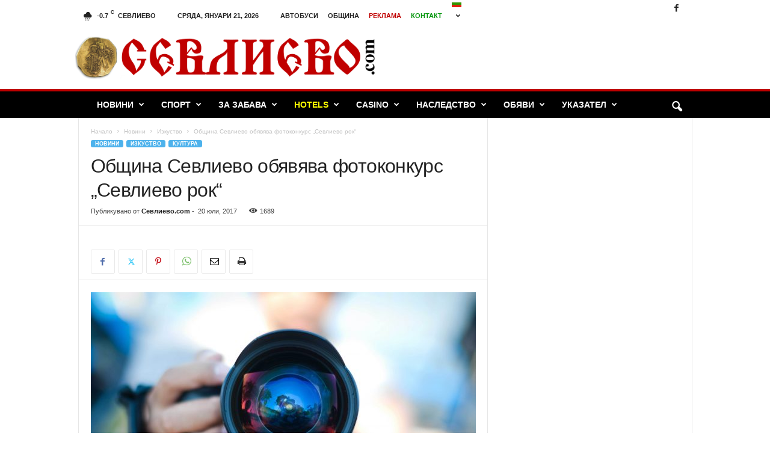

--- FILE ---
content_type: text/html; charset=UTF-8
request_url: https://sevlievo.com/%D0%BE%D0%B1%D1%89%D0%B8%D0%BD%D0%B0-%D1%81%D0%B5%D0%B2%D0%BB%D0%B8%D0%B5%D0%B2%D0%BE-%D0%BE%D0%B1%D1%8F%D0%B2%D1%8F%D0%B2%D0%B0-%D1%84%D0%BE%D1%82%D0%BE%D0%BA%D0%BE%D0%BD%D0%BA%D1%83%D1%80%D1%81/
body_size: 27855
content:
<!doctype html >
<!--[if IE 8]>    <html class="ie8" lang="bg-BG"> <![endif]-->
<!--[if IE 9]>    <html class="ie9" lang="bg-BG"> <![endif]-->
<!--[if gt IE 8]><!--> <html lang="bg-BG"> <!--<![endif]-->
<head>
    <title>Община Севлиево обявява фотоконкурс &#8222;Севлиево рок&#8220; | Севлиево.com</title>
    <meta charset="UTF-8" />
    <meta name="viewport" content="width=device-width, initial-scale=1.0">
    <link rel="pingback" href="" />
    <meta name='robots' content='max-image-preview:large' />
	<style>img:is([sizes="auto" i], [sizes^="auto," i]) { contain-intrinsic-size: 3000px 1500px }</style>
	<link rel="icon" type="image/png" href="http://sevlievo.com/wp-content/uploads/2016/12/moneta-e1482487706840.png"><link rel='dns-prefetch' href='//cdn.jsdelivr.net' />
<link rel='dns-prefetch' href='//stats.wp.com' />
<link rel='dns-prefetch' href='//www.googletagmanager.com' />
<link rel='dns-prefetch' href='//pagead2.googlesyndication.com' />
<link rel="alternate" type="application/rss+xml" title="Севлиево.com &raquo; Поток" href="https://sevlievo.com/feed/" />
<link rel="alternate" type="application/rss+xml" title="Севлиево.com &raquo; поток за коментари" href="https://sevlievo.com/comments/feed/" />
<script type="text/javascript">
/* <![CDATA[ */
window._wpemojiSettings = {"baseUrl":"https:\/\/s.w.org\/images\/core\/emoji\/16.0.1\/72x72\/","ext":".png","svgUrl":"https:\/\/s.w.org\/images\/core\/emoji\/16.0.1\/svg\/","svgExt":".svg","source":{"concatemoji":"https:\/\/sevlievo.com\/wp-includes\/js\/wp-emoji-release.min.js?ver=6.8.3"}};
/*! This file is auto-generated */
!function(s,n){var o,i,e;function c(e){try{var t={supportTests:e,timestamp:(new Date).valueOf()};sessionStorage.setItem(o,JSON.stringify(t))}catch(e){}}function p(e,t,n){e.clearRect(0,0,e.canvas.width,e.canvas.height),e.fillText(t,0,0);var t=new Uint32Array(e.getImageData(0,0,e.canvas.width,e.canvas.height).data),a=(e.clearRect(0,0,e.canvas.width,e.canvas.height),e.fillText(n,0,0),new Uint32Array(e.getImageData(0,0,e.canvas.width,e.canvas.height).data));return t.every(function(e,t){return e===a[t]})}function u(e,t){e.clearRect(0,0,e.canvas.width,e.canvas.height),e.fillText(t,0,0);for(var n=e.getImageData(16,16,1,1),a=0;a<n.data.length;a++)if(0!==n.data[a])return!1;return!0}function f(e,t,n,a){switch(t){case"flag":return n(e,"\ud83c\udff3\ufe0f\u200d\u26a7\ufe0f","\ud83c\udff3\ufe0f\u200b\u26a7\ufe0f")?!1:!n(e,"\ud83c\udde8\ud83c\uddf6","\ud83c\udde8\u200b\ud83c\uddf6")&&!n(e,"\ud83c\udff4\udb40\udc67\udb40\udc62\udb40\udc65\udb40\udc6e\udb40\udc67\udb40\udc7f","\ud83c\udff4\u200b\udb40\udc67\u200b\udb40\udc62\u200b\udb40\udc65\u200b\udb40\udc6e\u200b\udb40\udc67\u200b\udb40\udc7f");case"emoji":return!a(e,"\ud83e\udedf")}return!1}function g(e,t,n,a){var r="undefined"!=typeof WorkerGlobalScope&&self instanceof WorkerGlobalScope?new OffscreenCanvas(300,150):s.createElement("canvas"),o=r.getContext("2d",{willReadFrequently:!0}),i=(o.textBaseline="top",o.font="600 32px Arial",{});return e.forEach(function(e){i[e]=t(o,e,n,a)}),i}function t(e){var t=s.createElement("script");t.src=e,t.defer=!0,s.head.appendChild(t)}"undefined"!=typeof Promise&&(o="wpEmojiSettingsSupports",i=["flag","emoji"],n.supports={everything:!0,everythingExceptFlag:!0},e=new Promise(function(e){s.addEventListener("DOMContentLoaded",e,{once:!0})}),new Promise(function(t){var n=function(){try{var e=JSON.parse(sessionStorage.getItem(o));if("object"==typeof e&&"number"==typeof e.timestamp&&(new Date).valueOf()<e.timestamp+604800&&"object"==typeof e.supportTests)return e.supportTests}catch(e){}return null}();if(!n){if("undefined"!=typeof Worker&&"undefined"!=typeof OffscreenCanvas&&"undefined"!=typeof URL&&URL.createObjectURL&&"undefined"!=typeof Blob)try{var e="postMessage("+g.toString()+"("+[JSON.stringify(i),f.toString(),p.toString(),u.toString()].join(",")+"));",a=new Blob([e],{type:"text/javascript"}),r=new Worker(URL.createObjectURL(a),{name:"wpTestEmojiSupports"});return void(r.onmessage=function(e){c(n=e.data),r.terminate(),t(n)})}catch(e){}c(n=g(i,f,p,u))}t(n)}).then(function(e){for(var t in e)n.supports[t]=e[t],n.supports.everything=n.supports.everything&&n.supports[t],"flag"!==t&&(n.supports.everythingExceptFlag=n.supports.everythingExceptFlag&&n.supports[t]);n.supports.everythingExceptFlag=n.supports.everythingExceptFlag&&!n.supports.flag,n.DOMReady=!1,n.readyCallback=function(){n.DOMReady=!0}}).then(function(){return e}).then(function(){var e;n.supports.everything||(n.readyCallback(),(e=n.source||{}).concatemoji?t(e.concatemoji):e.wpemoji&&e.twemoji&&(t(e.twemoji),t(e.wpemoji)))}))}((window,document),window._wpemojiSettings);
/* ]]> */
</script>
<link rel='stylesheet' id='wp-sudoku-plus-css-css' href='https://sevlievo.com/wp-content/plugins/wp-sudoku-plus/wp-sudoku-plus.css?ver=1.6' type='text/css' media='all' />
<style id='wp-emoji-styles-inline-css' type='text/css'>

	img.wp-smiley, img.emoji {
		display: inline !important;
		border: none !important;
		box-shadow: none !important;
		height: 1em !important;
		width: 1em !important;
		margin: 0 0.07em !important;
		vertical-align: -0.1em !important;
		background: none !important;
		padding: 0 !important;
	}
</style>
<link rel='stylesheet' id='wp-block-library-css' href='https://sevlievo.com/wp-includes/css/dist/block-library/style.min.css?ver=6.8.3' type='text/css' media='all' />
<style id='classic-theme-styles-inline-css' type='text/css'>
/*! This file is auto-generated */
.wp-block-button__link{color:#fff;background-color:#32373c;border-radius:9999px;box-shadow:none;text-decoration:none;padding:calc(.667em + 2px) calc(1.333em + 2px);font-size:1.125em}.wp-block-file__button{background:#32373c;color:#fff;text-decoration:none}
</style>
<link rel='stylesheet' id='mediaelement-css' href='https://sevlievo.com/wp-includes/js/mediaelement/mediaelementplayer-legacy.min.css?ver=4.2.17' type='text/css' media='all' />
<link rel='stylesheet' id='wp-mediaelement-css' href='https://sevlievo.com/wp-includes/js/mediaelement/wp-mediaelement.min.css?ver=6.8.3' type='text/css' media='all' />
<style id='jetpack-sharing-buttons-style-inline-css' type='text/css'>
.jetpack-sharing-buttons__services-list{display:flex;flex-direction:row;flex-wrap:wrap;gap:0;list-style-type:none;margin:5px;padding:0}.jetpack-sharing-buttons__services-list.has-small-icon-size{font-size:12px}.jetpack-sharing-buttons__services-list.has-normal-icon-size{font-size:16px}.jetpack-sharing-buttons__services-list.has-large-icon-size{font-size:24px}.jetpack-sharing-buttons__services-list.has-huge-icon-size{font-size:36px}@media print{.jetpack-sharing-buttons__services-list{display:none!important}}.editor-styles-wrapper .wp-block-jetpack-sharing-buttons{gap:0;padding-inline-start:0}ul.jetpack-sharing-buttons__services-list.has-background{padding:1.25em 2.375em}
</style>
<style id='global-styles-inline-css' type='text/css'>
:root{--wp--preset--aspect-ratio--square: 1;--wp--preset--aspect-ratio--4-3: 4/3;--wp--preset--aspect-ratio--3-4: 3/4;--wp--preset--aspect-ratio--3-2: 3/2;--wp--preset--aspect-ratio--2-3: 2/3;--wp--preset--aspect-ratio--16-9: 16/9;--wp--preset--aspect-ratio--9-16: 9/16;--wp--preset--color--black: #000000;--wp--preset--color--cyan-bluish-gray: #abb8c3;--wp--preset--color--white: #ffffff;--wp--preset--color--pale-pink: #f78da7;--wp--preset--color--vivid-red: #cf2e2e;--wp--preset--color--luminous-vivid-orange: #ff6900;--wp--preset--color--luminous-vivid-amber: #fcb900;--wp--preset--color--light-green-cyan: #7bdcb5;--wp--preset--color--vivid-green-cyan: #00d084;--wp--preset--color--pale-cyan-blue: #8ed1fc;--wp--preset--color--vivid-cyan-blue: #0693e3;--wp--preset--color--vivid-purple: #9b51e0;--wp--preset--gradient--vivid-cyan-blue-to-vivid-purple: linear-gradient(135deg,rgba(6,147,227,1) 0%,rgb(155,81,224) 100%);--wp--preset--gradient--light-green-cyan-to-vivid-green-cyan: linear-gradient(135deg,rgb(122,220,180) 0%,rgb(0,208,130) 100%);--wp--preset--gradient--luminous-vivid-amber-to-luminous-vivid-orange: linear-gradient(135deg,rgba(252,185,0,1) 0%,rgba(255,105,0,1) 100%);--wp--preset--gradient--luminous-vivid-orange-to-vivid-red: linear-gradient(135deg,rgba(255,105,0,1) 0%,rgb(207,46,46) 100%);--wp--preset--gradient--very-light-gray-to-cyan-bluish-gray: linear-gradient(135deg,rgb(238,238,238) 0%,rgb(169,184,195) 100%);--wp--preset--gradient--cool-to-warm-spectrum: linear-gradient(135deg,rgb(74,234,220) 0%,rgb(151,120,209) 20%,rgb(207,42,186) 40%,rgb(238,44,130) 60%,rgb(251,105,98) 80%,rgb(254,248,76) 100%);--wp--preset--gradient--blush-light-purple: linear-gradient(135deg,rgb(255,206,236) 0%,rgb(152,150,240) 100%);--wp--preset--gradient--blush-bordeaux: linear-gradient(135deg,rgb(254,205,165) 0%,rgb(254,45,45) 50%,rgb(107,0,62) 100%);--wp--preset--gradient--luminous-dusk: linear-gradient(135deg,rgb(255,203,112) 0%,rgb(199,81,192) 50%,rgb(65,88,208) 100%);--wp--preset--gradient--pale-ocean: linear-gradient(135deg,rgb(255,245,203) 0%,rgb(182,227,212) 50%,rgb(51,167,181) 100%);--wp--preset--gradient--electric-grass: linear-gradient(135deg,rgb(202,248,128) 0%,rgb(113,206,126) 100%);--wp--preset--gradient--midnight: linear-gradient(135deg,rgb(2,3,129) 0%,rgb(40,116,252) 100%);--wp--preset--font-size--small: 10px;--wp--preset--font-size--medium: 20px;--wp--preset--font-size--large: 30px;--wp--preset--font-size--x-large: 42px;--wp--preset--font-size--regular: 14px;--wp--preset--font-size--larger: 48px;--wp--preset--spacing--20: 0.44rem;--wp--preset--spacing--30: 0.67rem;--wp--preset--spacing--40: 1rem;--wp--preset--spacing--50: 1.5rem;--wp--preset--spacing--60: 2.25rem;--wp--preset--spacing--70: 3.38rem;--wp--preset--spacing--80: 5.06rem;--wp--preset--shadow--natural: 6px 6px 9px rgba(0, 0, 0, 0.2);--wp--preset--shadow--deep: 12px 12px 50px rgba(0, 0, 0, 0.4);--wp--preset--shadow--sharp: 6px 6px 0px rgba(0, 0, 0, 0.2);--wp--preset--shadow--outlined: 6px 6px 0px -3px rgba(255, 255, 255, 1), 6px 6px rgba(0, 0, 0, 1);--wp--preset--shadow--crisp: 6px 6px 0px rgba(0, 0, 0, 1);}:where(.is-layout-flex){gap: 0.5em;}:where(.is-layout-grid){gap: 0.5em;}body .is-layout-flex{display: flex;}.is-layout-flex{flex-wrap: wrap;align-items: center;}.is-layout-flex > :is(*, div){margin: 0;}body .is-layout-grid{display: grid;}.is-layout-grid > :is(*, div){margin: 0;}:where(.wp-block-columns.is-layout-flex){gap: 2em;}:where(.wp-block-columns.is-layout-grid){gap: 2em;}:where(.wp-block-post-template.is-layout-flex){gap: 1.25em;}:where(.wp-block-post-template.is-layout-grid){gap: 1.25em;}.has-black-color{color: var(--wp--preset--color--black) !important;}.has-cyan-bluish-gray-color{color: var(--wp--preset--color--cyan-bluish-gray) !important;}.has-white-color{color: var(--wp--preset--color--white) !important;}.has-pale-pink-color{color: var(--wp--preset--color--pale-pink) !important;}.has-vivid-red-color{color: var(--wp--preset--color--vivid-red) !important;}.has-luminous-vivid-orange-color{color: var(--wp--preset--color--luminous-vivid-orange) !important;}.has-luminous-vivid-amber-color{color: var(--wp--preset--color--luminous-vivid-amber) !important;}.has-light-green-cyan-color{color: var(--wp--preset--color--light-green-cyan) !important;}.has-vivid-green-cyan-color{color: var(--wp--preset--color--vivid-green-cyan) !important;}.has-pale-cyan-blue-color{color: var(--wp--preset--color--pale-cyan-blue) !important;}.has-vivid-cyan-blue-color{color: var(--wp--preset--color--vivid-cyan-blue) !important;}.has-vivid-purple-color{color: var(--wp--preset--color--vivid-purple) !important;}.has-black-background-color{background-color: var(--wp--preset--color--black) !important;}.has-cyan-bluish-gray-background-color{background-color: var(--wp--preset--color--cyan-bluish-gray) !important;}.has-white-background-color{background-color: var(--wp--preset--color--white) !important;}.has-pale-pink-background-color{background-color: var(--wp--preset--color--pale-pink) !important;}.has-vivid-red-background-color{background-color: var(--wp--preset--color--vivid-red) !important;}.has-luminous-vivid-orange-background-color{background-color: var(--wp--preset--color--luminous-vivid-orange) !important;}.has-luminous-vivid-amber-background-color{background-color: var(--wp--preset--color--luminous-vivid-amber) !important;}.has-light-green-cyan-background-color{background-color: var(--wp--preset--color--light-green-cyan) !important;}.has-vivid-green-cyan-background-color{background-color: var(--wp--preset--color--vivid-green-cyan) !important;}.has-pale-cyan-blue-background-color{background-color: var(--wp--preset--color--pale-cyan-blue) !important;}.has-vivid-cyan-blue-background-color{background-color: var(--wp--preset--color--vivid-cyan-blue) !important;}.has-vivid-purple-background-color{background-color: var(--wp--preset--color--vivid-purple) !important;}.has-black-border-color{border-color: var(--wp--preset--color--black) !important;}.has-cyan-bluish-gray-border-color{border-color: var(--wp--preset--color--cyan-bluish-gray) !important;}.has-white-border-color{border-color: var(--wp--preset--color--white) !important;}.has-pale-pink-border-color{border-color: var(--wp--preset--color--pale-pink) !important;}.has-vivid-red-border-color{border-color: var(--wp--preset--color--vivid-red) !important;}.has-luminous-vivid-orange-border-color{border-color: var(--wp--preset--color--luminous-vivid-orange) !important;}.has-luminous-vivid-amber-border-color{border-color: var(--wp--preset--color--luminous-vivid-amber) !important;}.has-light-green-cyan-border-color{border-color: var(--wp--preset--color--light-green-cyan) !important;}.has-vivid-green-cyan-border-color{border-color: var(--wp--preset--color--vivid-green-cyan) !important;}.has-pale-cyan-blue-border-color{border-color: var(--wp--preset--color--pale-cyan-blue) !important;}.has-vivid-cyan-blue-border-color{border-color: var(--wp--preset--color--vivid-cyan-blue) !important;}.has-vivid-purple-border-color{border-color: var(--wp--preset--color--vivid-purple) !important;}.has-vivid-cyan-blue-to-vivid-purple-gradient-background{background: var(--wp--preset--gradient--vivid-cyan-blue-to-vivid-purple) !important;}.has-light-green-cyan-to-vivid-green-cyan-gradient-background{background: var(--wp--preset--gradient--light-green-cyan-to-vivid-green-cyan) !important;}.has-luminous-vivid-amber-to-luminous-vivid-orange-gradient-background{background: var(--wp--preset--gradient--luminous-vivid-amber-to-luminous-vivid-orange) !important;}.has-luminous-vivid-orange-to-vivid-red-gradient-background{background: var(--wp--preset--gradient--luminous-vivid-orange-to-vivid-red) !important;}.has-very-light-gray-to-cyan-bluish-gray-gradient-background{background: var(--wp--preset--gradient--very-light-gray-to-cyan-bluish-gray) !important;}.has-cool-to-warm-spectrum-gradient-background{background: var(--wp--preset--gradient--cool-to-warm-spectrum) !important;}.has-blush-light-purple-gradient-background{background: var(--wp--preset--gradient--blush-light-purple) !important;}.has-blush-bordeaux-gradient-background{background: var(--wp--preset--gradient--blush-bordeaux) !important;}.has-luminous-dusk-gradient-background{background: var(--wp--preset--gradient--luminous-dusk) !important;}.has-pale-ocean-gradient-background{background: var(--wp--preset--gradient--pale-ocean) !important;}.has-electric-grass-gradient-background{background: var(--wp--preset--gradient--electric-grass) !important;}.has-midnight-gradient-background{background: var(--wp--preset--gradient--midnight) !important;}.has-small-font-size{font-size: var(--wp--preset--font-size--small) !important;}.has-medium-font-size{font-size: var(--wp--preset--font-size--medium) !important;}.has-large-font-size{font-size: var(--wp--preset--font-size--large) !important;}.has-x-large-font-size{font-size: var(--wp--preset--font-size--x-large) !important;}
:where(.wp-block-post-template.is-layout-flex){gap: 1.25em;}:where(.wp-block-post-template.is-layout-grid){gap: 1.25em;}
:where(.wp-block-columns.is-layout-flex){gap: 2em;}:where(.wp-block-columns.is-layout-grid){gap: 2em;}
:root :where(.wp-block-pullquote){font-size: 1.5em;line-height: 1.6;}
</style>
<link rel='stylesheet' id='td-theme-css' href='https://sevlievo.com/wp-content/themes/Newsmag/style.css?ver=5.4.3.3' type='text/css' media='all' />
<style id='td-theme-inline-css' type='text/css'>
    
        /* custom css - generated by TagDiv Composer */
        @media (max-width: 767px) {
            .td-header-desktop-wrap {
                display: none;
            }
        }
        @media (min-width: 767px) {
            .td-header-mobile-wrap {
                display: none;
            }
        }
    
	
</style>
<link rel='stylesheet' id='td-legacy-framework-front-style-css' href='https://sevlievo.com/wp-content/plugins/td-composer/legacy/Newsmag/assets/css/td_legacy_main.css?ver=e5fcc38395b0030bac3ad179898970d6xzx' type='text/css' media='all' />
<script type="text/javascript" src="https://sevlievo.com/wp-includes/js/jquery/jquery.min.js?ver=3.7.1" id="jquery-core-js"></script>
<script type="text/javascript" src="https://sevlievo.com/wp-includes/js/jquery/jquery-migrate.min.js?ver=3.4.1" id="jquery-migrate-js"></script>
<link rel="https://api.w.org/" href="https://sevlievo.com/wp-json/" /><link rel="alternate" title="JSON" type="application/json" href="https://sevlievo.com/wp-json/wp/v2/posts/18140" /><link rel="EditURI" type="application/rsd+xml" title="RSD" href="https://sevlievo.com/xmlrpc.php?rsd" />
<meta name="generator" content="WordPress 6.8.3" />
<link rel="canonical" href="https://sevlievo.com/%d0%be%d0%b1%d1%89%d0%b8%d0%bd%d0%b0-%d1%81%d0%b5%d0%b2%d0%bb%d0%b8%d0%b5%d0%b2%d0%be-%d0%be%d0%b1%d1%8f%d0%b2%d1%8f%d0%b2%d0%b0-%d1%84%d0%be%d1%82%d0%be%d0%ba%d0%be%d0%bd%d0%ba%d1%83%d1%80%d1%81/" />
<link rel='shortlink' href='https://sevlievo.com/?p=18140' />
<link rel="alternate" title="oEmbed (JSON)" type="application/json+oembed" href="https://sevlievo.com/wp-json/oembed/1.0/embed?url=https%3A%2F%2Fsevlievo.com%2F%25d0%25be%25d0%25b1%25d1%2589%25d0%25b8%25d0%25bd%25d0%25b0-%25d1%2581%25d0%25b5%25d0%25b2%25d0%25bb%25d0%25b8%25d0%25b5%25d0%25b2%25d0%25be-%25d0%25be%25d0%25b1%25d1%258f%25d0%25b2%25d1%258f%25d0%25b2%25d0%25b0-%25d1%2584%25d0%25be%25d1%2582%25d0%25be%25d0%25ba%25d0%25be%25d0%25bd%25d0%25ba%25d1%2583%25d1%2580%25d1%2581%2F" />
<link rel="alternate" title="oEmbed (XML)" type="text/xml+oembed" href="https://sevlievo.com/wp-json/oembed/1.0/embed?url=https%3A%2F%2Fsevlievo.com%2F%25d0%25be%25d0%25b1%25d1%2589%25d0%25b8%25d0%25bd%25d0%25b0-%25d1%2581%25d0%25b5%25d0%25b2%25d0%25bb%25d0%25b8%25d0%25b5%25d0%25b2%25d0%25be-%25d0%25be%25d0%25b1%25d1%258f%25d0%25b2%25d1%258f%25d0%25b2%25d0%25b0-%25d1%2584%25d0%25be%25d1%2582%25d0%25be%25d0%25ba%25d0%25be%25d0%25bd%25d0%25ba%25d1%2583%25d1%2580%25d1%2581%2F&#038;format=xml" />
<meta name="generator" content="Site Kit by Google 1.170.0" />	<style>img#wpstats{display:none}</style>
		
<!-- Google AdSense meta tags added by Site Kit -->
<meta name="google-adsense-platform-account" content="ca-host-pub-2644536267352236">
<meta name="google-adsense-platform-domain" content="sitekit.withgoogle.com">
<!-- End Google AdSense meta tags added by Site Kit -->

<!-- Google AdSense snippet added by Site Kit -->
<script type="text/javascript" async="async" src="https://pagead2.googlesyndication.com/pagead/js/adsbygoogle.js?client=ca-pub-3416484729966206&amp;host=ca-host-pub-2644536267352236" crossorigin="anonymous"></script>

<!-- End Google AdSense snippet added by Site Kit -->

<!-- JS generated by theme -->

<script type="text/javascript" id="td-generated-header-js">
    
    

	    var tdBlocksArray = []; //here we store all the items for the current page

	    // td_block class - each ajax block uses a object of this class for requests
	    function tdBlock() {
		    this.id = '';
		    this.block_type = 1; //block type id (1-234 etc)
		    this.atts = '';
		    this.td_column_number = '';
		    this.td_current_page = 1; //
		    this.post_count = 0; //from wp
		    this.found_posts = 0; //from wp
		    this.max_num_pages = 0; //from wp
		    this.td_filter_value = ''; //current live filter value
		    this.is_ajax_running = false;
		    this.td_user_action = ''; // load more or infinite loader (used by the animation)
		    this.header_color = '';
		    this.ajax_pagination_infinite_stop = ''; //show load more at page x
	    }

        // td_js_generator - mini detector
        ( function () {
            var htmlTag = document.getElementsByTagName("html")[0];

	        if ( navigator.userAgent.indexOf("MSIE 10.0") > -1 ) {
                htmlTag.className += ' ie10';
            }

            if ( !!navigator.userAgent.match(/Trident.*rv\:11\./) ) {
                htmlTag.className += ' ie11';
            }

	        if ( navigator.userAgent.indexOf("Edge") > -1 ) {
                htmlTag.className += ' ieEdge';
            }

            if ( /(iPad|iPhone|iPod)/g.test(navigator.userAgent) ) {
                htmlTag.className += ' td-md-is-ios';
            }

            var user_agent = navigator.userAgent.toLowerCase();
            if ( user_agent.indexOf("android") > -1 ) {
                htmlTag.className += ' td-md-is-android';
            }

            if ( -1 !== navigator.userAgent.indexOf('Mac OS X')  ) {
                htmlTag.className += ' td-md-is-os-x';
            }

            if ( /chrom(e|ium)/.test(navigator.userAgent.toLowerCase()) ) {
               htmlTag.className += ' td-md-is-chrome';
            }

            if ( -1 !== navigator.userAgent.indexOf('Firefox') ) {
                htmlTag.className += ' td-md-is-firefox';
            }

            if ( -1 !== navigator.userAgent.indexOf('Safari') && -1 === navigator.userAgent.indexOf('Chrome') ) {
                htmlTag.className += ' td-md-is-safari';
            }

            if( -1 !== navigator.userAgent.indexOf('IEMobile') ){
                htmlTag.className += ' td-md-is-iemobile';
            }

        })();

        var tdLocalCache = {};

        ( function () {
            "use strict";

            tdLocalCache = {
                data: {},
                remove: function (resource_id) {
                    delete tdLocalCache.data[resource_id];
                },
                exist: function (resource_id) {
                    return tdLocalCache.data.hasOwnProperty(resource_id) && tdLocalCache.data[resource_id] !== null;
                },
                get: function (resource_id) {
                    return tdLocalCache.data[resource_id];
                },
                set: function (resource_id, cachedData) {
                    tdLocalCache.remove(resource_id);
                    tdLocalCache.data[resource_id] = cachedData;
                }
            };
        })();

    
    
var td_viewport_interval_list=[{"limitBottom":767,"sidebarWidth":251},{"limitBottom":1023,"sidebarWidth":339}];
var td_animation_stack_effect="type0";
var tds_animation_stack=true;
var td_animation_stack_specific_selectors=".entry-thumb, img, .td-lazy-img";
var td_animation_stack_general_selectors=".td-animation-stack img, .td-animation-stack .entry-thumb, .post img, .td-animation-stack .td-lazy-img";
var tds_general_modal_image="yes";
var tdc_is_installed="yes";
var td_ajax_url="https:\/\/sevlievo.com\/wp-admin\/admin-ajax.php?td_theme_name=Newsmag&v=5.4.3.3";
var td_get_template_directory_uri="https:\/\/sevlievo.com\/wp-content\/plugins\/td-composer\/legacy\/common";
var tds_snap_menu="snap";
var tds_logo_on_sticky="";
var tds_header_style="";
var td_please_wait="Please wait...";
var td_email_user_pass_incorrect="User or password incorrect!";
var td_email_user_incorrect="Email or username incorrect!";
var td_email_incorrect="Email incorrect!";
var td_user_incorrect="Username incorrect!";
var td_email_user_empty="Email or username empty!";
var td_pass_empty="Pass empty!";
var td_pass_pattern_incorrect="Invalid Pass Pattern!";
var td_retype_pass_incorrect="Retyped Pass incorrect!";
var tds_more_articles_on_post_enable="";
var tds_more_articles_on_post_time_to_wait="";
var tds_more_articles_on_post_pages_distance_from_top=0;
var tds_captcha="";
var tds_theme_color_site_wide="#4db2ec";
var tds_smart_sidebar="enabled";
var tdThemeName="Newsmag";
var tdThemeNameWl="Newsmag";
var td_magnific_popup_translation_tPrev="Previous (Left arrow key)";
var td_magnific_popup_translation_tNext="Next (Right arrow key)";
var td_magnific_popup_translation_tCounter="%curr% of %total%";
var td_magnific_popup_translation_ajax_tError="The content from %url% could not be loaded.";
var td_magnific_popup_translation_image_tError="The image #%curr% could not be loaded.";
var tdBlockNonce="b8419b973e";
var tdMobileMenu="enabled";
var tdMobileSearch="enabled";
var tdDateNamesI18n={"month_names":["\u044f\u043d\u0443\u0430\u0440\u0438","\u0444\u0435\u0432\u0440\u0443\u0430\u0440\u0438","\u043c\u0430\u0440\u0442","\u0430\u043f\u0440\u0438\u043b","\u043c\u0430\u0439","\u044e\u043d\u0438","\u044e\u043b\u0438","\u0430\u0432\u0433\u0443\u0441\u0442","\u0441\u0435\u043f\u0442\u0435\u043c\u0432\u0440\u0438","\u043e\u043a\u0442\u043e\u043c\u0432\u0440\u0438","\u043d\u043e\u0435\u043c\u0432\u0440\u0438","\u0434\u0435\u043a\u0435\u043c\u0432\u0440\u0438"],"month_names_short":["\u044f\u043d.","\u0444\u0435\u0432.","\u043c\u0430\u0440.","\u0430\u043f\u0440.","\u043c\u0430\u0439","\u044e\u043d\u0438","\u044e\u043b\u0438","\u0430\u0432\u0433.","\u0441\u0435\u043f.","\u043e\u043a\u0442.","\u043d\u043e\u0435.","\u0434\u0435\u043a."],"day_names":["\u043d\u0435\u0434\u0435\u043b\u044f","\u043f\u043e\u043d\u0435\u0434\u0435\u043b\u043d\u0438\u043a","\u0432\u0442\u043e\u0440\u043d\u0438\u043a","\u0441\u0440\u044f\u0434\u0430","\u0447\u0435\u0442\u0432\u044a\u0440\u0442\u044a\u043a","\u043f\u0435\u0442\u044a\u043a","\u0441\u044a\u0431\u043e\u0442\u0430"],"day_names_short":["\u043d\u0434","\u043f\u043d","\u0432\u0442","\u0441\u0440","\u0447\u0442","\u043f\u0442","\u0441\u0431"]};
var td_deploy_mode="deploy";
var td_ad_background_click_link="";
var td_ad_background_click_target="";
</script>


<!-- Header style compiled by theme -->

<style>
/* custom css - generated by TagDiv Composer */
    
.td-header-main-menu {
        background-color: #000000;
    }

    
    .td-header-border:before {
        background-color: #C00000;
    }

    
    .td-footer-container,
    .td-footer-container .td_module_mx3 .meta-info,
    .td-footer-container .td_module_14 .meta-info,
    .td-footer-container .td_module_mx1 .td-block14-border {
        background-color: #000000;
    }
    .td-footer-container .widget_calendar #today {
    	background-color: transparent;
    }
</style>




<script type="application/ld+json">
    {
        "@context": "https://schema.org",
        "@type": "BreadcrumbList",
        "itemListElement": [
            {
                "@type": "ListItem",
                "position": 1,
                "item": {
                    "@type": "WebSite",
                    "@id": "https://sevlievo.com/",
                    "name": "Начало"
                }
            },
            {
                "@type": "ListItem",
                "position": 2,
                    "item": {
                    "@type": "WebPage",
                    "@id": "https://sevlievo.com/category/news/",
                    "name": "Новини"
                }
            }
            ,{
                "@type": "ListItem",
                "position": 3,
                    "item": {
                    "@type": "WebPage",
                    "@id": "https://sevlievo.com/category/news/art/",
                    "name": "Изкуство"                                
                }
            }
            ,{
                "@type": "ListItem",
                "position": 4,
                    "item": {
                    "@type": "WebPage",
                    "@id": "https://sevlievo.com/%d0%be%d0%b1%d1%89%d0%b8%d0%bd%d0%b0-%d1%81%d0%b5%d0%b2%d0%bb%d0%b8%d0%b5%d0%b2%d0%be-%d0%be%d0%b1%d1%8f%d0%b2%d1%8f%d0%b2%d0%b0-%d1%84%d0%be%d1%82%d0%be%d0%ba%d0%be%d0%bd%d0%ba%d1%83%d1%80%d1%81/",
                    "name": "Община Севлиево обявява фотоконкурс &#8222;Севлиево рок&#8220;"                                
                }
            }    
        ]
    }
</script>
<link rel="icon" href="https://sevlievo.com/wp-content/uploads/2016/12/moneta-e1482487706840.png" sizes="32x32" />
<link rel="icon" href="https://sevlievo.com/wp-content/uploads/2016/12/moneta-e1482487706840.png" sizes="192x192" />
<link rel="apple-touch-icon" href="https://sevlievo.com/wp-content/uploads/2016/12/moneta-e1482487706840.png" />
<meta name="msapplication-TileImage" content="https://sevlievo.com/wp-content/uploads/2016/12/moneta-e1482487706840.png" />
	<style id="tdw-css-placeholder">/* custom css - generated by TagDiv Composer */
</style></head>

<body class="wp-singular post-template-default single single-post postid-18140 single-format-standard wp-theme-Newsmag --- global-block-template-1 td-animation-stack-type0 td-full-layout" itemscope="itemscope" itemtype="https://schema.org/WebPage">

        <div class="td-scroll-up  td-hide-scroll-up-on-mob"  style="display:none;"><i class="td-icon-menu-up"></i></div>

    
    <div class="td-menu-background"></div>
<div id="td-mobile-nav">
    <div class="td-mobile-container">
        <!-- mobile menu top section -->
        <div class="td-menu-socials-wrap">
            <!-- socials -->
            <div class="td-menu-socials">
                
        <span class="td-social-icon-wrap">
            <a target="_blank" href="https://www.facebook.com/Sevlievocom-846668525474530/" title="Facebook">
                <i class="td-icon-font td-icon-facebook"></i>
                <span style="display: none">Facebook</span>
            </a>
        </span>            </div>
            <!-- close button -->
            <div class="td-mobile-close">
                <span><i class="td-icon-close-mobile"></i></span>
            </div>
        </div>

        <!-- login section -->
        
        <!-- menu section -->
        <div class="td-mobile-content">
            <div class="menu-main-menu-container"><ul id="menu-main-menu" class="td-mobile-main-menu"><li id="menu-item-11969" class="menu-item menu-item-type-taxonomy menu-item-object-category current-post-ancestor current-menu-parent current-post-parent menu-item-has-children menu-item-first menu-item-11969"><a href="https://sevlievo.com/category/news/">Новини<i class="td-icon-menu-right td-element-after"></i></a>
<ul class="sub-menu">
	<li id="menu-item-11975" class="menu-item menu-item-type-taxonomy menu-item-object-category menu-item-11975"><a href="https://sevlievo.com/category/news/world/">Свят</a></li>
	<li id="menu-item-11967" class="menu-item menu-item-type-taxonomy menu-item-object-category menu-item-11967"><a href="https://sevlievo.com/category/news/cuisine/">Кухня</a></li>
	<li id="menu-item-11958" class="menu-item menu-item-type-taxonomy menu-item-object-category menu-item-11958"><a href="https://sevlievo.com/category/news/business/">Бизнес</a></li>
	<li id="menu-item-11961" class="menu-item menu-item-type-taxonomy menu-item-object-category menu-item-11961"><a href="https://sevlievo.com/category/news/health/">Здраве</a></li>
	<li id="menu-item-11968" class="menu-item menu-item-type-taxonomy menu-item-object-category menu-item-11968"><a href="https://sevlievo.com/category/news/local/">Местни</a></li>
	<li id="menu-item-11966" class="menu-item menu-item-type-taxonomy menu-item-object-category current-post-ancestor current-menu-parent current-post-parent menu-item-11966"><a href="https://sevlievo.com/category/news/culture/">Култура</a></li>
	<li id="menu-item-11964" class="menu-item menu-item-type-taxonomy menu-item-object-category menu-item-11964"><a href="https://sevlievo.com/category/news/history/">История</a></li>
	<li id="menu-item-11974" class="menu-item menu-item-type-taxonomy menu-item-object-category menu-item-11974"><a href="https://sevlievo.com/category/news/religion/">Религия</a></li>
	<li id="menu-item-11962" class="menu-item menu-item-type-taxonomy menu-item-object-category current-post-ancestor current-menu-parent current-post-parent menu-item-11962"><a href="https://sevlievo.com/category/news/art/">Изкуство</a></li>
	<li id="menu-item-19576" class="menu-item menu-item-type-taxonomy menu-item-object-category menu-item-19576"><a href="https://sevlievo.com/category/news/bulgaria/">България</a></li>
	<li id="menu-item-11973" class="menu-item menu-item-type-taxonomy menu-item-object-category menu-item-11973"><a href="https://sevlievo.com/category/news/politics/">Политика</a></li>
	<li id="menu-item-11971" class="menu-item menu-item-type-taxonomy menu-item-object-category menu-item-11971"><a href="https://sevlievo.com/category/news/society/">Общество</a></li>
	<li id="menu-item-11970" class="menu-item menu-item-type-taxonomy menu-item-object-category menu-item-11970"><a href="https://sevlievo.com/category/news/education/">Образование</a></li>
	<li id="menu-item-11972" class="menu-item menu-item-type-taxonomy menu-item-object-category menu-item-11972"><a href="https://sevlievo.com/category/news/environment/">Околна среда</a></li>
	<li id="menu-item-11976" class="menu-item menu-item-type-taxonomy menu-item-object-category menu-item-11976"><a href="https://sevlievo.com/category/news/in-memoriam/">Скръбни вести</a></li>
	<li id="menu-item-19575" class="menu-item menu-item-type-taxonomy menu-item-object-category menu-item-19575"><a href="https://sevlievo.com/category/news/administration/">Администрация</a></li>
	<li id="menu-item-11963" class="menu-item menu-item-type-taxonomy menu-item-object-category menu-item-11963"><a href="https://sevlievo.com/category/news/infrastructure/">Инфраструктура</a></li>
	<li id="menu-item-11959" class="menu-item menu-item-type-taxonomy menu-item-object-category menu-item-11959"><a href="https://sevlievo.com/category/news/charity/">Благотворителност</a></li>
	<li id="menu-item-11965" class="menu-item menu-item-type-taxonomy menu-item-object-category menu-item-11965"><a href="https://sevlievo.com/category/news/crime/">Криминална хроника</a></li>
	<li id="menu-item-11960" class="menu-item menu-item-type-taxonomy menu-item-object-category menu-item-11960"><a href="https://sevlievo.com/category/news/for-men/">За мъже, не за селяндури</a></li>
</ul>
</li>
<li id="menu-item-11987" class="menu-item menu-item-type-taxonomy menu-item-object-category menu-item-has-children menu-item-11987"><a href="https://sevlievo.com/category/sport/">Спорт<i class="td-icon-menu-right td-element-after"></i></a>
<ul class="sub-menu">
	<li id="menu-item-11983" class="menu-item menu-item-type-taxonomy menu-item-object-category menu-item-11983"><a href="https://sevlievo.com/category/sport/riding/">Езда</a></li>
	<li id="menu-item-11981" class="menu-item menu-item-type-taxonomy menu-item-object-category menu-item-11981"><a href="https://sevlievo.com/category/sport/running/">Бягане</a></li>
	<li id="menu-item-18278" class="menu-item menu-item-type-taxonomy menu-item-object-category menu-item-18278"><a href="https://sevlievo.com/category/sport/cricket/">Крикет</a></li>
	<li id="menu-item-11985" class="menu-item menu-item-type-taxonomy menu-item-object-category menu-item-11985"><a href="https://sevlievo.com/category/sport/karate/">Карате</a></li>
	<li id="menu-item-11989" class="menu-item menu-item-type-taxonomy menu-item-object-category menu-item-11989"><a href="https://sevlievo.com/category/sport/football/">Футбол</a></li>
	<li id="menu-item-11991" class="menu-item menu-item-type-taxonomy menu-item-object-category menu-item-11991"><a href="https://sevlievo.com/category/sport/chess/">Шахмат</a></li>
	<li id="menu-item-11990" class="menu-item menu-item-type-taxonomy menu-item-object-category menu-item-11990"><a href="https://sevlievo.com/category/sport/handball/">Хандбал</a></li>
	<li id="menu-item-11986" class="menu-item menu-item-type-taxonomy menu-item-object-category menu-item-11986"><a href="https://sevlievo.com/category/sport/swimming/">Плуване</a></li>
	<li id="menu-item-17611" class="menu-item menu-item-type-taxonomy menu-item-object-category menu-item-17611"><a href="https://sevlievo.com/category/sport/kick-box/">Кик-бокс</a></li>
	<li id="menu-item-14013" class="menu-item menu-item-type-taxonomy menu-item-object-category menu-item-14013"><a href="https://sevlievo.com/category/sport/climbing/">Катерене</a></li>
	<li id="menu-item-11982" class="menu-item menu-item-type-taxonomy menu-item-object-category menu-item-11982"><a href="https://sevlievo.com/category/sport/volleyball/">Волейбол</a></li>
	<li id="menu-item-16773" class="menu-item menu-item-type-taxonomy menu-item-object-category menu-item-16773"><a href="https://sevlievo.com/category/sport/motocross/">Мотокрос</a></li>
	<li id="menu-item-11980" class="menu-item menu-item-type-taxonomy menu-item-object-category menu-item-11980"><a href="https://sevlievo.com/category/sport/basketball/">Баскетбол</a></li>
	<li id="menu-item-17112" class="menu-item menu-item-type-taxonomy menu-item-object-category menu-item-17112"><a href="https://sevlievo.com/category/sport/badminton/">Бадминтон</a></li>
	<li id="menu-item-17876" class="menu-item menu-item-type-taxonomy menu-item-object-category menu-item-17876"><a href="https://sevlievo.com/category/sport/taekwondo/">Таекуон-До</a></li>
	<li id="menu-item-17816" class="menu-item menu-item-type-taxonomy menu-item-object-category menu-item-17816"><a href="https://sevlievo.com/category/sport/cycling/">Колоездене</a></li>
	<li id="menu-item-11988" class="menu-item menu-item-type-taxonomy menu-item-object-category menu-item-11988"><a href="https://sevlievo.com/category/sport/ping-pong/">Тенис на маса</a></li>
	<li id="menu-item-12550" class="menu-item menu-item-type-taxonomy menu-item-object-category menu-item-12550"><a href="https://sevlievo.com/category/sport/dancing/">Спортни танци</a></li>
</ul>
</li>
<li id="menu-item-11992" class="menu-item menu-item-type-taxonomy menu-item-object-category menu-item-has-children menu-item-11992"><a href="https://sevlievo.com/category/entertainment/">За Забава<i class="td-icon-menu-right td-element-after"></i></a>
<ul class="sub-menu">
	<li id="menu-item-13659" class="menu-item menu-item-type-taxonomy menu-item-object-category menu-item-13659"><a href="https://sevlievo.com/category/entertainment/cinema/">Кино</a></li>
	<li id="menu-item-11995" class="menu-item menu-item-type-taxonomy menu-item-object-category menu-item-11995"><a href="https://sevlievo.com/category/entertainment/humour/">Хумор</a></li>
	<li id="menu-item-11996" class="menu-item menu-item-type-taxonomy menu-item-object-category menu-item-11996"><a href="https://sevlievo.com/category/entertainment/theatre/">Театър</a></li>
	<li id="menu-item-11993" class="menu-item menu-item-type-taxonomy menu-item-object-category menu-item-11993"><a href="https://sevlievo.com/category/entertainment/music/">Музика</a></li>
	<li id="menu-item-11994" class="menu-item menu-item-type-taxonomy menu-item-object-category menu-item-11994"><a href="https://sevlievo.com/category/entertainment/events/">Събития</a></li>
	<li id="menu-item-18059" class="menu-item menu-item-type-taxonomy menu-item-object-category menu-item-18059"><a href="https://sevlievo.com/category/entertainment/folklore/">Фолклор</a></li>
</ul>
</li>
<li id="menu-item-16657" class="menu-item menu-item-type-taxonomy menu-item-object-category menu-item-has-children menu-item-16657"><a href="https://sevlievo.com/category/hotels/"><font color="#FFFF00"><strong>Hotels</strong></font><i class="td-icon-menu-right td-element-after"></i></a>
<ul class="sub-menu">
	<li id="menu-item-16659" class="menu-item menu-item-type-custom menu-item-object-custom menu-item-16659"><a href="http://www.booking.com/hotel/bg/rositsa-sevlievo.html?aid=357687&#038;no_rooms=1&#038;group_adults=1">Hotel Rositsa ★★</a></li>
	<li id="menu-item-16658" class="menu-item menu-item-type-custom menu-item-object-custom menu-item-16658"><a href="http://www.booking.com/hotel/bg/family-helios.html?aid=357687&#038;no_rooms=1&#038;group_adults=1">Family Hotel Helios ★★★</a></li>
	<li id="menu-item-16660" class="menu-item menu-item-type-custom menu-item-object-custom menu-item-16660"><a href="http://www.booking.com/hotel/bg/incanto.html?aid=357687&#038;no_rooms=1&#038;group_adults=1">Incanto Family Hotel ★★★</a></li>
	<li id="menu-item-16661" class="menu-item menu-item-type-custom menu-item-object-custom menu-item-16661"><a href="http://www.booking.com/hotel/bg/sevlievo-plaza.html?aid=357687&#038;no_rooms=1&#038;group_adults=1">Hotel Sevlievo Plazza ★★★★</a></li>
</ul>
</li>
<li id="menu-item-11954" class="menu-item menu-item-type-taxonomy menu-item-object-category menu-item-has-children menu-item-11954"><a href="https://sevlievo.com/category/casino/">Casino<i class="td-icon-menu-right td-element-after"></i></a>
<ul class="sub-menu">
	<li id="menu-item-12034" class="menu-item menu-item-type-post_type menu-item-object-post menu-item-12034"><a href="https://sevlievo.com/slots/">Slots</a></li>
	<li id="menu-item-12027" class="menu-item menu-item-type-post_type menu-item-object-post menu-item-12027"><a href="https://sevlievo.com/keno/">Keno</a></li>
	<li id="menu-item-12023" class="menu-item menu-item-type-post_type menu-item-object-post menu-item-12023"><a href="https://sevlievo.com/craps/">Craps</a></li>
	<li id="menu-item-12033" class="menu-item menu-item-type-post_type menu-item-object-post menu-item-12033"><a href="https://sevlievo.com/sic-bo/">Sic bo</a></li>
	<li id="menu-item-12020" class="menu-item menu-item-type-post_type menu-item-object-post menu-item-12020"><a href="https://sevlievo.com/bingo/">Bingo</a></li>
	<li id="menu-item-12028" class="menu-item menu-item-type-post_type menu-item-object-post menu-item-12028"><a href="https://sevlievo.com/poker/">Poker</a></li>
	<li id="menu-item-12035" class="menu-item menu-item-type-post_type menu-item-object-post menu-item-12035"><a href="https://sevlievo.com/spingo/">Spingo</a></li>
	<li id="menu-item-12031" class="menu-item menu-item-type-post_type menu-item-object-post menu-item-12031"><a href="https://sevlievo.com/rummy/">Rummy</a></li>
	<li id="menu-item-12025" class="menu-item menu-item-type-post_type menu-item-object-post menu-item-12025"><a href="https://sevlievo.com/deuces/">Deuces</a></li>
	<li id="menu-item-12022" class="menu-item menu-item-type-post_type menu-item-object-post menu-item-12022"><a href="https://sevlievo.com/bowling/">Bowling</a></li>
	<li id="menu-item-12030" class="menu-item menu-item-type-post_type menu-item-object-post menu-item-12030"><a href="https://sevlievo.com/roulette/">Roulette</a></li>
	<li id="menu-item-12019" class="menu-item menu-item-type-post_type menu-item-object-post menu-item-12019"><a href="https://sevlievo.com/baccarat/">Baccarat</a></li>
	<li id="menu-item-12021" class="menu-item menu-item-type-post_type menu-item-object-post menu-item-12021"><a href="https://sevlievo.com/blackjack/">Blackjack</a></li>
	<li id="menu-item-12038" class="menu-item menu-item-type-post_type menu-item-object-post menu-item-12038"><a href="https://sevlievo.com/wild-viking/">Wild viking</a></li>
	<li id="menu-item-12036" class="menu-item menu-item-type-post_type menu-item-object-post menu-item-12036"><a href="https://sevlievo.com/stravaganza/">Stravaganza</a></li>
	<li id="menu-item-12032" class="menu-item menu-item-type-post_type menu-item-object-post menu-item-12032"><a href="https://sevlievo.com/scratch-cards/">Scratch cards</a></li>
	<li id="menu-item-12026" class="menu-item menu-item-type-post_type menu-item-object-post menu-item-12026"><a href="https://sevlievo.com/heads-or-tails/">Heads or tails</a></li>
	<li id="menu-item-12029" class="menu-item menu-item-type-post_type menu-item-object-post menu-item-12029"><a href="https://sevlievo.com/rock-paper-scissors/">Rock, paper, scissors</a></li>
	<li id="menu-item-12037" class="menu-item menu-item-type-post_type menu-item-object-post menu-item-12037"><a href="https://sevlievo.com/triple-pocket-hold-em/">Triple pocket hold&#8217;em</a></li>
</ul>
</li>
<li id="menu-item-16674" class="menu-item menu-item-type-taxonomy menu-item-object-category menu-item-has-children menu-item-16674"><a href="https://sevlievo.com/category/heritage/">Наследство<i class="td-icon-menu-right td-element-after"></i></a>
<ul class="sub-menu">
	<li id="menu-item-12042" class="menu-item menu-item-type-taxonomy menu-item-object-category menu-item-has-children menu-item-12042"><a href="https://sevlievo.com/category/heritage/museums/">Музеи<i class="td-icon-menu-right td-element-after"></i></a>
	<ul class="sub-menu">
		<li id="menu-item-12172" class="menu-item menu-item-type-post_type menu-item-object-post menu-item-12172"><a href="https://sevlievo.com/%d0%b3%d0%b0%d0%bb%d0%b5%d1%80%d0%b8%d1%8f-%d0%b2%d0%b8%d0%b4%d0%b8%d0%bc%d0%b0/">Галерия „Видима”</a></li>
		<li id="menu-item-13388" class="menu-item menu-item-type-post_type menu-item-object-post menu-item-13388"><a href="https://sevlievo.com/%d0%b3%d1%80%d0%b0%d0%b4%d1%81%d0%ba%d0%b0-%d0%b1%d0%b8%d0%b1%d0%bb%d0%b8%d0%be%d1%82%d0%b5%d0%ba%d0%b0/">Градска библиотека</a></li>
		<li id="menu-item-12167" class="menu-item menu-item-type-post_type menu-item-object-post menu-item-12167"><a href="https://sevlievo.com/%d1%85%d1%83%d0%b4%d0%be%d0%b6%d0%b5%d1%81%d1%82%d0%b2%d0%b5%d0%bd%d0%b0-%d0%b3%d0%b0%d0%bb%d0%b5%d1%80%d0%b8%d1%8f/">Художествена галерия „Асен и Илия Пейкови“</a></li>
		<li id="menu-item-16669" class="menu-item menu-item-type-post_type menu-item-object-post menu-item-16669"><a href="https://sevlievo.com/%d1%81%d1%80%d0%b5%d0%b4%d0%bd%d0%be%d0%b2%d0%b5%d0%ba%d0%be%d0%b2%d0%b5%d0%bd-%d0%b3%d1%80%d0%b0%d0%b4-%d0%b8-%d0%ba%d1%80%d0%b5%d0%bf%d0%be%d1%81%d1%82-%d1%85%d0%be%d1%82%d0%b0%d0%bb%d0%b8%d1%87/">Средновековен град и крепост &#8222;Хоталич&#8220;</a></li>
		<li id="menu-item-12805" class="menu-item menu-item-type-post_type menu-item-object-post menu-item-12805"><a href="https://sevlievo.com/%d0%b4%d0%be%d0%bc-%d0%bd%d0%b0-%d0%ba%d1%83%d0%bb%d1%82%d1%83%d1%80%d0%b0%d1%82%d0%b0/">Дом на културата &#8222;Мара Белчева&#8220;</a></li>
	</ul>
</li>
	<li id="menu-item-11948" class="menu-item menu-item-type-post_type menu-item-object-page menu-item-11948"><a href="https://sevlievo.com/%d1%87%d0%b8%d1%82%d0%b0%d0%bb%d0%b8%d1%89%d0%b5/">Читалище</a></li>
</ul>
</li>
<li id="menu-item-11955" class="menu-item menu-item-type-taxonomy menu-item-object-category menu-item-has-children menu-item-11955"><a href="https://sevlievo.com/category/classifieds/">Обяви<i class="td-icon-menu-right td-element-after"></i></a>
<ul class="sub-menu">
	<li id="menu-item-11957" class="menu-item menu-item-type-taxonomy menu-item-object-category menu-item-has-children menu-item-11957"><a href="https://sevlievo.com/category/classifieds/work/">Работа<i class="td-icon-menu-right td-element-after"></i></a>
	<ul class="sub-menu">
		<li id="menu-item-12018" class="menu-item menu-item-type-taxonomy menu-item-object-category menu-item-12018"><a href="https://sevlievo.com/category/classifieds/work/seeking/">Търси</a></li>
		<li id="menu-item-11956" class="menu-item menu-item-type-taxonomy menu-item-object-category menu-item-11956"><a href="https://sevlievo.com/category/classifieds/work/hiring/">Предлага</a></li>
	</ul>
</li>
	<li id="menu-item-12039" class="menu-item menu-item-type-taxonomy menu-item-object-category menu-item-12039"><a href="https://sevlievo.com/category/classifieds/household/">Битови</a></li>
	<li id="menu-item-12015" class="menu-item menu-item-type-taxonomy menu-item-object-category menu-item-has-children menu-item-12015"><a href="https://sevlievo.com/category/classifieds/auto-moto/">Авто-мото<i class="td-icon-menu-right td-element-after"></i></a>
	<ul class="sub-menu">
		<li id="menu-item-12016" class="menu-item menu-item-type-taxonomy menu-item-object-category menu-item-12016"><a href="https://sevlievo.com/category/classifieds/auto-moto/buy-auto-moto/">Купува</a></li>
		<li id="menu-item-12017" class="menu-item menu-item-type-taxonomy menu-item-object-category menu-item-12017"><a href="https://sevlievo.com/category/classifieds/auto-moto/sell-auto-moto/">Продава</a></li>
	</ul>
</li>
	<li id="menu-item-11984" class="menu-item menu-item-type-taxonomy menu-item-object-category menu-item-11984"><a href="https://sevlievo.com/category/classifieds/agrarian/">Земеделски</a></li>
	<li id="menu-item-11978" class="menu-item menu-item-type-taxonomy menu-item-object-category menu-item-has-children menu-item-11978"><a href="https://sevlievo.com/category/classifieds/realestate/">Недвижимост<i class="td-icon-menu-right td-element-after"></i></a>
	<ul class="sub-menu">
		<li id="menu-item-11977" class="menu-item menu-item-type-taxonomy menu-item-object-category menu-item-11977"><a href="https://sevlievo.com/category/classifieds/realestate/rent/">Наема</a></li>
		<li id="menu-item-11979" class="menu-item menu-item-type-taxonomy menu-item-object-category menu-item-11979"><a href="https://sevlievo.com/category/classifieds/realestate/letting/">Отдава</a></li>
	</ul>
</li>
	<li id="menu-item-19409" class="menu-item menu-item-type-taxonomy menu-item-object-category menu-item-19409"><a href="https://sevlievo.com/category/classifieds/public-sale/">Публична продан</a></li>
</ul>
</li>
<li id="menu-item-12041" class="menu-item menu-item-type-taxonomy menu-item-object-category menu-item-has-children menu-item-12041"><a href="https://sevlievo.com/category/directory/">Указател<i class="td-icon-menu-right td-element-after"></i></a>
<ul class="sub-menu">
	<li id="menu-item-12121" class="menu-item menu-item-type-taxonomy menu-item-object-category menu-item-has-children menu-item-12121"><a href="https://sevlievo.com/category/directory/lawyers/">Адвокати<i class="td-icon-menu-right td-element-after"></i></a>
	<ul class="sub-menu">
		<li id="menu-item-12120" class="menu-item menu-item-type-post_type menu-item-object-page menu-item-12120"><a href="https://sevlievo.com/business-directory/tihinova/">Велислава Тихинова</a></li>
	</ul>
</li>
</ul>
</li>
</ul></div>        </div>
    </div>

    <!-- register/login section -->
    </div>    <div class="td-search-background"></div>
<div class="td-search-wrap-mob">
	<div class="td-drop-down-search">
		<form method="get" class="td-search-form" action="https://sevlievo.com/">
			<!-- close button -->
			<div class="td-search-close">
				<span><i class="td-icon-close-mobile"></i></span>
			</div>
			<div role="search" class="td-search-input">
				<span>Търси</span>
				<input id="td-header-search-mob" type="text" value="" name="s" autocomplete="off" />
			</div>
		</form>
		<div id="td-aj-search-mob"></div>
	</div>
</div>

    <div id="td-outer-wrap">
    
        <div class="td-outer-container">
        
            <!--
Header style 1
-->

<div class="td-header-container td-header-wrap td-header-style-1">
    <div class="td-header-row td-header-top-menu">
        
    <div class="td-top-bar-container top-bar-style-1">
        <div class="td-header-sp-top-menu">

    <!-- td weather source: cache -->		<div class="td-weather-top-widget" id="td_top_weather_uid">
			<i class="td-icons snow-d"></i>
			<div class="td-weather-now" data-block-uid="td_top_weather_uid">
				<span class="td-big-degrees">-0.7</span>
				<span class="td-weather-unit">C</span>
			</div>
			<div class="td-weather-header">
				<div class="td-weather-city">Севлиево</div>
			</div>
		</div>
		        <div class="td_data_time">
            <div >

                сряда, януари 21, 2026
            </div>
        </div>
    <div class="menu-top-container"><ul id="menu-top-menu" class="top-header-menu"><li id="menu-item-11939" class="menu-item menu-item-type-post_type menu-item-object-page menu-item-first td-menu-item td-normal-menu menu-item-11939"><a href="https://sevlievo.com/buses/">Автобуси</a></li>
<li id="menu-item-12225" class="menu-item menu-item-type-custom menu-item-object-custom td-menu-item td-normal-menu menu-item-12225"><a href="http://sevlievo.bg">Община</a></li>
<li id="menu-item-12004" class="menu-item menu-item-type-post_type menu-item-object-page td-menu-item td-normal-menu menu-item-12004"><a href="https://sevlievo.com/advertise/"><font color="#C00000">Реклама</font></a></li>
<li id="menu-item-18922" class="menu-item menu-item-type-post_type menu-item-object-page td-menu-item td-normal-menu menu-item-18922"><a href="https://sevlievo.com/contact/"><font color="#03950B">Контакт</font></a></li>
<li class="menu-item menu-item-gtranslate menu-item-has-children notranslate"><a href="#" data-gt-lang="bg" class="gt-current-wrapper notranslate"><img src="https://sevlievo.com/wp-content/plugins/gtranslate/flags/svg/bg.svg" width="16" height="16" alt="bg" loading="lazy"></a><ul class="dropdown-menu sub-menu"><li class="menu-item menu-item-gtranslate-child"><a href="#" data-gt-lang="bg" class="gt-current-lang notranslate"><img src="https://sevlievo.com/wp-content/plugins/gtranslate/flags/svg/bg.svg" width="16" height="16" alt="bg" loading="lazy"></a></li><li class="menu-item menu-item-gtranslate-child"><a href="#" data-gt-lang="zh-CN" class="notranslate"><img src="https://sevlievo.com/wp-content/plugins/gtranslate/flags/svg/zh-CN.svg" width="16" height="16" alt="zh-CN" loading="lazy"></a></li><li class="menu-item menu-item-gtranslate-child"><a href="#" data-gt-lang="en" class="notranslate"><img src="https://sevlievo.com/wp-content/plugins/gtranslate/flags/svg/en.svg" width="16" height="16" alt="en" loading="lazy"></a></li><li class="menu-item menu-item-gtranslate-child"><a href="#" data-gt-lang="de" class="notranslate"><img src="https://sevlievo.com/wp-content/plugins/gtranslate/flags/svg/de.svg" width="16" height="16" alt="de" loading="lazy"></a></li></ul></li></ul></div></div>            <div class="td-header-sp-top-widget">
        
        <span class="td-social-icon-wrap">
            <a target="_blank" href="https://www.facebook.com/Sevlievocom-846668525474530/" title="Facebook">
                <i class="td-icon-font td-icon-facebook"></i>
                <span style="display: none">Facebook</span>
            </a>
        </span>    </div>
        </div>

    </div>

    <div class="td-header-row td-header-header">
        <div class="td-header-sp-logo">
                        <a class="td-main-logo" href="https://sevlievo.com/">
                <img src="http://sevlievo.com/wp-content/uploads/2017/04/logo-b.png" alt=""  width="610" height="90"/>
                <span class="td-visual-hidden">Севлиево.com</span>
            </a>
                </div>
        <div class="td-header-sp-rec">
            
<div class="td-header-ad-wrap  td-ad-m td-ad-tp">
    
 <!-- A generated by theme --> 

<script async src="//pagead2.googlesyndication.com/pagead/js/adsbygoogle.js"></script><div class="td-g-rec td-g-rec-id-header tdi_1 td_block_template_1">
<script type="text/javascript">
var td_screen_width = document.body.clientWidth;
window.addEventListener("load", function(){            
	            var placeAdEl = document.getElementById("td-ad-placeholder");
			    if ( null !== placeAdEl && td_screen_width >= 1024 ) {
			        
			        /* large monitors */
			        var adEl = document.createElement("ins");
		            placeAdEl.replaceWith(adEl);	
		            adEl.setAttribute("class", "adsbygoogle");
		            adEl.setAttribute("style", "display:inline-block;width:468px;height:60px");	            		                
		            adEl.setAttribute("data-ad-client", "pub-3416484729966206");
		            adEl.setAttribute("data-ad-slot", "");	            
			        (adsbygoogle = window.adsbygoogle || []).push({});
			    }
			});window.addEventListener("load", function(){            
	            var placeAdEl = document.getElementById("td-ad-placeholder");
			    if ( null !== placeAdEl && td_screen_width >= 768  && td_screen_width < 1024 ) {
			    
			        /* portrait tablets */
			        var adEl = document.createElement("ins");
		            placeAdEl.replaceWith(adEl);	
		            adEl.setAttribute("class", "adsbygoogle");
		            adEl.setAttribute("style", "display:inline-block;width:468px;height:60px");	            		                
		            adEl.setAttribute("data-ad-client", "pub-3416484729966206");
		            adEl.setAttribute("data-ad-slot", "");	            
			        (adsbygoogle = window.adsbygoogle || []).push({});
			    }
			});</script>
<noscript id="td-ad-placeholder"></noscript></div>

 <!-- end A --> 



</div>        </div>
    </div>

    <div class="td-header-menu-wrap">
        <div class="td-header-row td-header-border td-header-main-menu">
            <div id="td-header-menu" role="navigation">
        <div id="td-top-mobile-toggle"><span><i class="td-icon-font td-icon-mobile"></i></span></div>
        <div class="td-main-menu-logo td-logo-in-header">
        		<a class="td-mobile-logo td-sticky-disable" href="https://sevlievo.com/">
			<img src="http://sevlievo.com/wp-content/uploads/2017/04/logo-w.png" alt=""  width="610" height="90"/>
		</a>
				<a class="td-header-logo td-sticky-disable" href="https://sevlievo.com/">
			<img src="http://sevlievo.com/wp-content/uploads/2017/04/logo-b.png" alt=""  width="610" height="90"/>
		</a>
		    </div>
    <div class="menu-main-menu-container"><ul id="menu-main-menu-1" class="sf-menu"><li class="menu-item menu-item-type-taxonomy menu-item-object-category current-post-ancestor current-menu-parent current-post-parent menu-item-has-children menu-item-first td-menu-item td-normal-menu menu-item-11969"><a href="https://sevlievo.com/category/news/">Новини</a>
<ul class="sub-menu">
	<li class="menu-item menu-item-type-taxonomy menu-item-object-category td-menu-item td-normal-menu menu-item-11975"><a href="https://sevlievo.com/category/news/world/">Свят</a></li>
	<li class="menu-item menu-item-type-taxonomy menu-item-object-category td-menu-item td-normal-menu menu-item-11967"><a href="https://sevlievo.com/category/news/cuisine/">Кухня</a></li>
	<li class="menu-item menu-item-type-taxonomy menu-item-object-category td-menu-item td-normal-menu menu-item-11958"><a href="https://sevlievo.com/category/news/business/">Бизнес</a></li>
	<li class="menu-item menu-item-type-taxonomy menu-item-object-category td-menu-item td-normal-menu menu-item-11961"><a href="https://sevlievo.com/category/news/health/">Здраве</a></li>
	<li class="menu-item menu-item-type-taxonomy menu-item-object-category td-menu-item td-normal-menu menu-item-11968"><a href="https://sevlievo.com/category/news/local/">Местни</a></li>
	<li class="menu-item menu-item-type-taxonomy menu-item-object-category current-post-ancestor current-menu-parent current-post-parent td-menu-item td-normal-menu menu-item-11966"><a href="https://sevlievo.com/category/news/culture/">Култура</a></li>
	<li class="menu-item menu-item-type-taxonomy menu-item-object-category td-menu-item td-normal-menu menu-item-11964"><a href="https://sevlievo.com/category/news/history/">История</a></li>
	<li class="menu-item menu-item-type-taxonomy menu-item-object-category td-menu-item td-normal-menu menu-item-11974"><a href="https://sevlievo.com/category/news/religion/">Религия</a></li>
	<li class="menu-item menu-item-type-taxonomy menu-item-object-category current-post-ancestor current-menu-parent current-post-parent td-menu-item td-normal-menu menu-item-11962"><a href="https://sevlievo.com/category/news/art/">Изкуство</a></li>
	<li class="menu-item menu-item-type-taxonomy menu-item-object-category td-menu-item td-normal-menu menu-item-19576"><a href="https://sevlievo.com/category/news/bulgaria/">България</a></li>
	<li class="menu-item menu-item-type-taxonomy menu-item-object-category td-menu-item td-normal-menu menu-item-11973"><a href="https://sevlievo.com/category/news/politics/">Политика</a></li>
	<li class="menu-item menu-item-type-taxonomy menu-item-object-category td-menu-item td-normal-menu menu-item-11971"><a href="https://sevlievo.com/category/news/society/">Общество</a></li>
	<li class="menu-item menu-item-type-taxonomy menu-item-object-category td-menu-item td-normal-menu menu-item-11970"><a href="https://sevlievo.com/category/news/education/">Образование</a></li>
	<li class="menu-item menu-item-type-taxonomy menu-item-object-category td-menu-item td-normal-menu menu-item-11972"><a href="https://sevlievo.com/category/news/environment/">Околна среда</a></li>
	<li class="menu-item menu-item-type-taxonomy menu-item-object-category td-menu-item td-normal-menu menu-item-11976"><a href="https://sevlievo.com/category/news/in-memoriam/">Скръбни вести</a></li>
	<li class="menu-item menu-item-type-taxonomy menu-item-object-category td-menu-item td-normal-menu menu-item-19575"><a href="https://sevlievo.com/category/news/administration/">Администрация</a></li>
	<li class="menu-item menu-item-type-taxonomy menu-item-object-category td-menu-item td-normal-menu menu-item-11963"><a href="https://sevlievo.com/category/news/infrastructure/">Инфраструктура</a></li>
	<li class="menu-item menu-item-type-taxonomy menu-item-object-category td-menu-item td-normal-menu menu-item-11959"><a href="https://sevlievo.com/category/news/charity/">Благотворителност</a></li>
	<li class="menu-item menu-item-type-taxonomy menu-item-object-category td-menu-item td-normal-menu menu-item-11965"><a href="https://sevlievo.com/category/news/crime/">Криминална хроника</a></li>
	<li class="menu-item menu-item-type-taxonomy menu-item-object-category td-menu-item td-normal-menu menu-item-11960"><a href="https://sevlievo.com/category/news/for-men/">За мъже, не за селяндури</a></li>
</ul>
</li>
<li class="menu-item menu-item-type-taxonomy menu-item-object-category menu-item-has-children td-menu-item td-normal-menu menu-item-11987"><a href="https://sevlievo.com/category/sport/">Спорт</a>
<ul class="sub-menu">
	<li class="menu-item menu-item-type-taxonomy menu-item-object-category td-menu-item td-normal-menu menu-item-11983"><a href="https://sevlievo.com/category/sport/riding/">Езда</a></li>
	<li class="menu-item menu-item-type-taxonomy menu-item-object-category td-menu-item td-normal-menu menu-item-11981"><a href="https://sevlievo.com/category/sport/running/">Бягане</a></li>
	<li class="menu-item menu-item-type-taxonomy menu-item-object-category td-menu-item td-normal-menu menu-item-18278"><a href="https://sevlievo.com/category/sport/cricket/">Крикет</a></li>
	<li class="menu-item menu-item-type-taxonomy menu-item-object-category td-menu-item td-normal-menu menu-item-11985"><a href="https://sevlievo.com/category/sport/karate/">Карате</a></li>
	<li class="menu-item menu-item-type-taxonomy menu-item-object-category td-menu-item td-normal-menu menu-item-11989"><a href="https://sevlievo.com/category/sport/football/">Футбол</a></li>
	<li class="menu-item menu-item-type-taxonomy menu-item-object-category td-menu-item td-normal-menu menu-item-11991"><a href="https://sevlievo.com/category/sport/chess/">Шахмат</a></li>
	<li class="menu-item menu-item-type-taxonomy menu-item-object-category td-menu-item td-normal-menu menu-item-11990"><a href="https://sevlievo.com/category/sport/handball/">Хандбал</a></li>
	<li class="menu-item menu-item-type-taxonomy menu-item-object-category td-menu-item td-normal-menu menu-item-11986"><a href="https://sevlievo.com/category/sport/swimming/">Плуване</a></li>
	<li class="menu-item menu-item-type-taxonomy menu-item-object-category td-menu-item td-normal-menu menu-item-17611"><a href="https://sevlievo.com/category/sport/kick-box/">Кик-бокс</a></li>
	<li class="menu-item menu-item-type-taxonomy menu-item-object-category td-menu-item td-normal-menu menu-item-14013"><a href="https://sevlievo.com/category/sport/climbing/">Катерене</a></li>
	<li class="menu-item menu-item-type-taxonomy menu-item-object-category td-menu-item td-normal-menu menu-item-11982"><a href="https://sevlievo.com/category/sport/volleyball/">Волейбол</a></li>
	<li class="menu-item menu-item-type-taxonomy menu-item-object-category td-menu-item td-normal-menu menu-item-16773"><a href="https://sevlievo.com/category/sport/motocross/">Мотокрос</a></li>
	<li class="menu-item menu-item-type-taxonomy menu-item-object-category td-menu-item td-normal-menu menu-item-11980"><a href="https://sevlievo.com/category/sport/basketball/">Баскетбол</a></li>
	<li class="menu-item menu-item-type-taxonomy menu-item-object-category td-menu-item td-normal-menu menu-item-17112"><a href="https://sevlievo.com/category/sport/badminton/">Бадминтон</a></li>
	<li class="menu-item menu-item-type-taxonomy menu-item-object-category td-menu-item td-normal-menu menu-item-17876"><a href="https://sevlievo.com/category/sport/taekwondo/">Таекуон-До</a></li>
	<li class="menu-item menu-item-type-taxonomy menu-item-object-category td-menu-item td-normal-menu menu-item-17816"><a href="https://sevlievo.com/category/sport/cycling/">Колоездене</a></li>
	<li class="menu-item menu-item-type-taxonomy menu-item-object-category td-menu-item td-normal-menu menu-item-11988"><a href="https://sevlievo.com/category/sport/ping-pong/">Тенис на маса</a></li>
	<li class="menu-item menu-item-type-taxonomy menu-item-object-category td-menu-item td-normal-menu menu-item-12550"><a href="https://sevlievo.com/category/sport/dancing/">Спортни танци</a></li>
</ul>
</li>
<li class="menu-item menu-item-type-taxonomy menu-item-object-category menu-item-has-children td-menu-item td-normal-menu menu-item-11992"><a href="https://sevlievo.com/category/entertainment/">За Забава</a>
<ul class="sub-menu">
	<li class="menu-item menu-item-type-taxonomy menu-item-object-category td-menu-item td-normal-menu menu-item-13659"><a href="https://sevlievo.com/category/entertainment/cinema/">Кино</a></li>
	<li class="menu-item menu-item-type-taxonomy menu-item-object-category td-menu-item td-normal-menu menu-item-11995"><a href="https://sevlievo.com/category/entertainment/humour/">Хумор</a></li>
	<li class="menu-item menu-item-type-taxonomy menu-item-object-category td-menu-item td-normal-menu menu-item-11996"><a href="https://sevlievo.com/category/entertainment/theatre/">Театър</a></li>
	<li class="menu-item menu-item-type-taxonomy menu-item-object-category td-menu-item td-normal-menu menu-item-11993"><a href="https://sevlievo.com/category/entertainment/music/">Музика</a></li>
	<li class="menu-item menu-item-type-taxonomy menu-item-object-category td-menu-item td-normal-menu menu-item-11994"><a href="https://sevlievo.com/category/entertainment/events/">Събития</a></li>
	<li class="menu-item menu-item-type-taxonomy menu-item-object-category td-menu-item td-normal-menu menu-item-18059"><a href="https://sevlievo.com/category/entertainment/folklore/">Фолклор</a></li>
</ul>
</li>
<li class="menu-item menu-item-type-taxonomy menu-item-object-category menu-item-has-children td-menu-item td-normal-menu menu-item-16657"><a href="https://sevlievo.com/category/hotels/"><font color="#FFFF00"><strong>Hotels</strong></font></a>
<ul class="sub-menu">
	<li class="menu-item menu-item-type-custom menu-item-object-custom td-menu-item td-normal-menu menu-item-16659"><a href="http://www.booking.com/hotel/bg/rositsa-sevlievo.html?aid=357687&#038;no_rooms=1&#038;group_adults=1">Hotel Rositsa ★★</a></li>
	<li class="menu-item menu-item-type-custom menu-item-object-custom td-menu-item td-normal-menu menu-item-16658"><a href="http://www.booking.com/hotel/bg/family-helios.html?aid=357687&#038;no_rooms=1&#038;group_adults=1">Family Hotel Helios ★★★</a></li>
	<li class="menu-item menu-item-type-custom menu-item-object-custom td-menu-item td-normal-menu menu-item-16660"><a href="http://www.booking.com/hotel/bg/incanto.html?aid=357687&#038;no_rooms=1&#038;group_adults=1">Incanto Family Hotel ★★★</a></li>
	<li class="menu-item menu-item-type-custom menu-item-object-custom td-menu-item td-normal-menu menu-item-16661"><a href="http://www.booking.com/hotel/bg/sevlievo-plaza.html?aid=357687&#038;no_rooms=1&#038;group_adults=1">Hotel Sevlievo Plazza ★★★★</a></li>
</ul>
</li>
<li class="menu-item menu-item-type-taxonomy menu-item-object-category menu-item-has-children td-menu-item td-normal-menu menu-item-11954"><a href="https://sevlievo.com/category/casino/">Casino</a>
<ul class="sub-menu">
	<li class="menu-item menu-item-type-post_type menu-item-object-post td-menu-item td-normal-menu menu-item-12034"><a href="https://sevlievo.com/slots/">Slots</a></li>
	<li class="menu-item menu-item-type-post_type menu-item-object-post td-menu-item td-normal-menu menu-item-12027"><a href="https://sevlievo.com/keno/">Keno</a></li>
	<li class="menu-item menu-item-type-post_type menu-item-object-post td-menu-item td-normal-menu menu-item-12023"><a href="https://sevlievo.com/craps/">Craps</a></li>
	<li class="menu-item menu-item-type-post_type menu-item-object-post td-menu-item td-normal-menu menu-item-12033"><a href="https://sevlievo.com/sic-bo/">Sic bo</a></li>
	<li class="menu-item menu-item-type-post_type menu-item-object-post td-menu-item td-normal-menu menu-item-12020"><a href="https://sevlievo.com/bingo/">Bingo</a></li>
	<li class="menu-item menu-item-type-post_type menu-item-object-post td-menu-item td-normal-menu menu-item-12028"><a href="https://sevlievo.com/poker/">Poker</a></li>
	<li class="menu-item menu-item-type-post_type menu-item-object-post td-menu-item td-normal-menu menu-item-12035"><a href="https://sevlievo.com/spingo/">Spingo</a></li>
	<li class="menu-item menu-item-type-post_type menu-item-object-post td-menu-item td-normal-menu menu-item-12031"><a href="https://sevlievo.com/rummy/">Rummy</a></li>
	<li class="menu-item menu-item-type-post_type menu-item-object-post td-menu-item td-normal-menu menu-item-12025"><a href="https://sevlievo.com/deuces/">Deuces</a></li>
	<li class="menu-item menu-item-type-post_type menu-item-object-post td-menu-item td-normal-menu menu-item-12022"><a href="https://sevlievo.com/bowling/">Bowling</a></li>
	<li class="menu-item menu-item-type-post_type menu-item-object-post td-menu-item td-normal-menu menu-item-12030"><a href="https://sevlievo.com/roulette/">Roulette</a></li>
	<li class="menu-item menu-item-type-post_type menu-item-object-post td-menu-item td-normal-menu menu-item-12019"><a href="https://sevlievo.com/baccarat/">Baccarat</a></li>
	<li class="menu-item menu-item-type-post_type menu-item-object-post td-menu-item td-normal-menu menu-item-12021"><a href="https://sevlievo.com/blackjack/">Blackjack</a></li>
	<li class="menu-item menu-item-type-post_type menu-item-object-post td-menu-item td-normal-menu menu-item-12038"><a href="https://sevlievo.com/wild-viking/">Wild viking</a></li>
	<li class="menu-item menu-item-type-post_type menu-item-object-post td-menu-item td-normal-menu menu-item-12036"><a href="https://sevlievo.com/stravaganza/">Stravaganza</a></li>
	<li class="menu-item menu-item-type-post_type menu-item-object-post td-menu-item td-normal-menu menu-item-12032"><a href="https://sevlievo.com/scratch-cards/">Scratch cards</a></li>
	<li class="menu-item menu-item-type-post_type menu-item-object-post td-menu-item td-normal-menu menu-item-12026"><a href="https://sevlievo.com/heads-or-tails/">Heads or tails</a></li>
	<li class="menu-item menu-item-type-post_type menu-item-object-post td-menu-item td-normal-menu menu-item-12029"><a href="https://sevlievo.com/rock-paper-scissors/">Rock, paper, scissors</a></li>
	<li class="menu-item menu-item-type-post_type menu-item-object-post td-menu-item td-normal-menu menu-item-12037"><a href="https://sevlievo.com/triple-pocket-hold-em/">Triple pocket hold&#8217;em</a></li>
</ul>
</li>
<li class="menu-item menu-item-type-taxonomy menu-item-object-category menu-item-has-children td-menu-item td-normal-menu menu-item-16674"><a href="https://sevlievo.com/category/heritage/">Наследство</a>
<ul class="sub-menu">
	<li class="menu-item menu-item-type-taxonomy menu-item-object-category menu-item-has-children td-menu-item td-normal-menu menu-item-12042"><a href="https://sevlievo.com/category/heritage/museums/">Музеи</a>
	<ul class="sub-menu">
		<li class="menu-item menu-item-type-post_type menu-item-object-post td-menu-item td-normal-menu menu-item-12172"><a href="https://sevlievo.com/%d0%b3%d0%b0%d0%bb%d0%b5%d1%80%d0%b8%d1%8f-%d0%b2%d0%b8%d0%b4%d0%b8%d0%bc%d0%b0/">Галерия „Видима”</a></li>
		<li class="menu-item menu-item-type-post_type menu-item-object-post td-menu-item td-normal-menu menu-item-13388"><a href="https://sevlievo.com/%d0%b3%d1%80%d0%b0%d0%b4%d1%81%d0%ba%d0%b0-%d0%b1%d0%b8%d0%b1%d0%bb%d0%b8%d0%be%d1%82%d0%b5%d0%ba%d0%b0/">Градска библиотека</a></li>
		<li class="menu-item menu-item-type-post_type menu-item-object-post td-menu-item td-normal-menu menu-item-12167"><a href="https://sevlievo.com/%d1%85%d1%83%d0%b4%d0%be%d0%b6%d0%b5%d1%81%d1%82%d0%b2%d0%b5%d0%bd%d0%b0-%d0%b3%d0%b0%d0%bb%d0%b5%d1%80%d0%b8%d1%8f/">Художествена галерия „Асен и Илия Пейкови“</a></li>
		<li class="menu-item menu-item-type-post_type menu-item-object-post td-menu-item td-normal-menu menu-item-16669"><a href="https://sevlievo.com/%d1%81%d1%80%d0%b5%d0%b4%d0%bd%d0%be%d0%b2%d0%b5%d0%ba%d0%be%d0%b2%d0%b5%d0%bd-%d0%b3%d1%80%d0%b0%d0%b4-%d0%b8-%d0%ba%d1%80%d0%b5%d0%bf%d0%be%d1%81%d1%82-%d1%85%d0%be%d1%82%d0%b0%d0%bb%d0%b8%d1%87/">Средновековен град и крепост &#8222;Хоталич&#8220;</a></li>
		<li class="menu-item menu-item-type-post_type menu-item-object-post td-menu-item td-normal-menu menu-item-12805"><a href="https://sevlievo.com/%d0%b4%d0%be%d0%bc-%d0%bd%d0%b0-%d0%ba%d1%83%d0%bb%d1%82%d1%83%d1%80%d0%b0%d1%82%d0%b0/">Дом на културата &#8222;Мара Белчева&#8220;</a></li>
	</ul>
</li>
	<li class="menu-item menu-item-type-post_type menu-item-object-page td-menu-item td-normal-menu menu-item-11948"><a href="https://sevlievo.com/%d1%87%d0%b8%d1%82%d0%b0%d0%bb%d0%b8%d1%89%d0%b5/">Читалище</a></li>
</ul>
</li>
<li class="menu-item menu-item-type-taxonomy menu-item-object-category menu-item-has-children td-menu-item td-normal-menu menu-item-11955"><a href="https://sevlievo.com/category/classifieds/">Обяви</a>
<ul class="sub-menu">
	<li class="menu-item menu-item-type-taxonomy menu-item-object-category menu-item-has-children td-menu-item td-normal-menu menu-item-11957"><a href="https://sevlievo.com/category/classifieds/work/">Работа</a>
	<ul class="sub-menu">
		<li class="menu-item menu-item-type-taxonomy menu-item-object-category td-menu-item td-normal-menu menu-item-12018"><a href="https://sevlievo.com/category/classifieds/work/seeking/">Търси</a></li>
		<li class="menu-item menu-item-type-taxonomy menu-item-object-category td-menu-item td-normal-menu menu-item-11956"><a href="https://sevlievo.com/category/classifieds/work/hiring/">Предлага</a></li>
	</ul>
</li>
	<li class="menu-item menu-item-type-taxonomy menu-item-object-category td-menu-item td-normal-menu menu-item-12039"><a href="https://sevlievo.com/category/classifieds/household/">Битови</a></li>
	<li class="menu-item menu-item-type-taxonomy menu-item-object-category menu-item-has-children td-menu-item td-normal-menu menu-item-12015"><a href="https://sevlievo.com/category/classifieds/auto-moto/">Авто-мото</a>
	<ul class="sub-menu">
		<li class="menu-item menu-item-type-taxonomy menu-item-object-category td-menu-item td-normal-menu menu-item-12016"><a href="https://sevlievo.com/category/classifieds/auto-moto/buy-auto-moto/">Купува</a></li>
		<li class="menu-item menu-item-type-taxonomy menu-item-object-category td-menu-item td-normal-menu menu-item-12017"><a href="https://sevlievo.com/category/classifieds/auto-moto/sell-auto-moto/">Продава</a></li>
	</ul>
</li>
	<li class="menu-item menu-item-type-taxonomy menu-item-object-category td-menu-item td-normal-menu menu-item-11984"><a href="https://sevlievo.com/category/classifieds/agrarian/">Земеделски</a></li>
	<li class="menu-item menu-item-type-taxonomy menu-item-object-category menu-item-has-children td-menu-item td-normal-menu menu-item-11978"><a href="https://sevlievo.com/category/classifieds/realestate/">Недвижимост</a>
	<ul class="sub-menu">
		<li class="menu-item menu-item-type-taxonomy menu-item-object-category td-menu-item td-normal-menu menu-item-11977"><a href="https://sevlievo.com/category/classifieds/realestate/rent/">Наема</a></li>
		<li class="menu-item menu-item-type-taxonomy menu-item-object-category td-menu-item td-normal-menu menu-item-11979"><a href="https://sevlievo.com/category/classifieds/realestate/letting/">Отдава</a></li>
	</ul>
</li>
	<li class="menu-item menu-item-type-taxonomy menu-item-object-category td-menu-item td-normal-menu menu-item-19409"><a href="https://sevlievo.com/category/classifieds/public-sale/">Публична продан</a></li>
</ul>
</li>
<li class="menu-item menu-item-type-taxonomy menu-item-object-category menu-item-has-children td-menu-item td-normal-menu menu-item-12041"><a href="https://sevlievo.com/category/directory/">Указател</a>
<ul class="sub-menu">
	<li class="menu-item menu-item-type-taxonomy menu-item-object-category menu-item-has-children td-menu-item td-normal-menu menu-item-12121"><a href="https://sevlievo.com/category/directory/lawyers/">Адвокати</a>
	<ul class="sub-menu">
		<li class="menu-item menu-item-type-post_type menu-item-object-page td-menu-item td-normal-menu menu-item-12120"><a href="https://sevlievo.com/business-directory/tihinova/">Велислава Тихинова</a></li>
	</ul>
</li>
</ul>
</li>
</ul></div></div>

<div class="td-search-wrapper">
    <div id="td-top-search">
        <!-- Search -->
        <div class="header-search-wrap">
            <div class="dropdown header-search">
                <a id="td-header-search-button" href="#" role="button" aria-label="search icon" class="dropdown-toggle " data-toggle="dropdown"><i class="td-icon-search"></i></a>
                                <span id="td-header-search-button-mob" class="dropdown-toggle " data-toggle="dropdown"><i class="td-icon-search"></i></span>
                            </div>
        </div>
    </div>
</div>

<div class="header-search-wrap">
	<div class="dropdown header-search">
		<div class="td-drop-down-search">
			<form method="get" class="td-search-form" action="https://sevlievo.com/">
				<div role="search" class="td-head-form-search-wrap">
					<input class="needsclick" id="td-header-search" type="text" value="" name="s" autocomplete="off" /><input class="wpb_button wpb_btn-inverse btn" type="submit" id="td-header-search-top" value="Търси" />
				</div>
			</form>
			<div id="td-aj-search"></div>
		</div>
	</div>
</div>        </div>
    </div>
</div>
    <div class="td-container td-post-template-default">
        <div class="td-container-border">
            <div class="td-pb-row">
                                        <div class="td-pb-span8 td-main-content" role="main">
                            <div class="td-ss-main-content">
                                

    <article id="post-18140" class="post-18140 post type-post status-publish format-standard has-post-thumbnail hentry category-featured category-art category-culture category-news" itemscope itemtype="https://schema.org/Article"47>
        <div class="td-post-header td-pb-padding-side">
            <div class="entry-crumbs"><span><a title="" class="entry-crumb" href="https://sevlievo.com/">Начало</a></span> <i class="td-icon-right td-bread-sep"></i> <span><a title="View all posts in Новини" class="entry-crumb" href="https://sevlievo.com/category/news/">Новини</a></span> <i class="td-icon-right td-bread-sep"></i> <span><a title="View all posts in Изкуство" class="entry-crumb" href="https://sevlievo.com/category/news/art/">Изкуство</a></span> <i class="td-icon-right td-bread-sep td-bred-no-url-last"></i> <span class="td-bred-no-url-last">Община Севлиево обявява фотоконкурс &#8222;Севлиево рок&#8220;</span></div>
            <!-- category --><ul class="td-category"><li class="entry-category"><a  href="https://sevlievo.com/category/news/">Новини</a></li><li class="entry-category"><a  href="https://sevlievo.com/category/news/art/">Изкуство</a></li><li class="entry-category"><a  href="https://sevlievo.com/category/news/culture/">Култура</a></li></ul>
            <header>
                <h1 class="entry-title">Община Севлиево обявява фотоконкурс &#8222;Севлиево рок&#8220;</h1>

                

                <div class="meta-info">

                    <!-- author --><div class="td-post-author-name"><div class="td-author-by">Публикувано от</div> <a href="https://sevlievo.com/author/com/">Севлиево.com</a><div class="td-author-line"> - </div> </div>                    <!-- date --><span class="td-post-date"><time class="entry-date updated td-module-date" datetime="2017-07-20T16:57:35+03:00" >20 юли, 2017</time></span>                    <!-- modified date -->                    <!-- views --><div class="td-post-views"><i class="td-icon-views"></i><span class="td-nr-views-18140">1689</span></div>                    <!-- comments -->                </div>
            </header>
        </div>

        <div class="td-post-sharing-top td-pb-padding-side"><div class="td-post-sharing-classic"><iframe title="topFacebookLike" frameBorder="0" src="https://www.facebook.com/plugins/like.php?href=https://sevlievo.com/%d0%be%d0%b1%d1%89%d0%b8%d0%bd%d0%b0-%d1%81%d0%b5%d0%b2%d0%bb%d0%b8%d0%b5%d0%b2%d0%be-%d0%be%d0%b1%d1%8f%d0%b2%d1%8f%d0%b2%d0%b0-%d1%84%d0%be%d1%82%d0%be%d0%ba%d0%be%d0%bd%d0%ba%d1%83%d1%80%d1%81/&amp;layout=button_count&amp;show_faces=false&amp;width=105&amp;action=like&amp;colorscheme=light&amp;height=21" style="border:none; overflow:hidden; width:105px; height:21px; background-color:transparent;"></iframe></div><div id="td_social_sharing_article_top" class="td-post-sharing td-ps-border td-ps-border-grey td-ps-notext td-ps-icon-color td-ps-text-color td-post-sharing-style16 "><div class="td-post-sharing-visible"><a class="td-social-sharing-button td-social-sharing-button-js td-social-network td-social-facebook" href="https://www.facebook.com/sharer.php?u=https%3A%2F%2Fsevlievo.com%2F%25d0%25be%25d0%25b1%25d1%2589%25d0%25b8%25d0%25bd%25d0%25b0-%25d1%2581%25d0%25b5%25d0%25b2%25d0%25bb%25d0%25b8%25d0%25b5%25d0%25b2%25d0%25be-%25d0%25be%25d0%25b1%25d1%258f%25d0%25b2%25d1%258f%25d0%25b2%25d0%25b0-%25d1%2584%25d0%25be%25d1%2582%25d0%25be%25d0%25ba%25d0%25be%25d0%25bd%25d0%25ba%25d1%2583%25d1%2580%25d1%2581%2F" title="Facebook" ><div class="td-social-but-icon"><i class="td-icon-facebook"></i></div><div class="td-social-but-text">Facebook</div></a><a class="td-social-sharing-button td-social-sharing-button-js td-social-network td-social-viber" href="viber://forward?text=%D0%9E%D0%B1%D1%89%D0%B8%D0%BD%D0%B0+%D0%A1%D0%B5%D0%B2%D0%BB%D0%B8%D0%B5%D0%B2%D0%BE+%D0%BE%D0%B1%D1%8F%D0%B2%D1%8F%D0%B2%D0%B0+%D1%84%D0%BE%D1%82%D0%BE%D0%BA%D0%BE%D0%BD%D0%BA%D1%83%D1%80%D1%81+%E2%80%9E%D0%A1%D0%B5%D0%B2%D0%BB%D0%B8%D0%B5%D0%B2%D0%BE+%D1%80%D0%BE%D0%BA%E2%80%9C https://sevlievo.com/%d0%be%d0%b1%d1%89%d0%b8%d0%bd%d0%b0-%d1%81%d0%b5%d0%b2%d0%bb%d0%b8%d0%b5%d0%b2%d0%be-%d0%be%d0%b1%d1%8f%d0%b2%d1%8f%d0%b2%d0%b0-%d1%84%d0%be%d1%82%d0%be%d0%ba%d0%be%d0%bd%d0%ba%d1%83%d1%80%d1%81/" title="Viber" ><div class="td-social-but-icon"><i class="td-icon-viber"></i></div><div class="td-social-but-text">Viber</div></a><a class="td-social-sharing-button td-social-sharing-button-js td-social-network td-social-twitter" href="https://twitter.com/intent/tweet?text=%D0%9E%D0%B1%D1%89%D0%B8%D0%BD%D0%B0+%D0%A1%D0%B5%D0%B2%D0%BB%D0%B8%D0%B5%D0%B2%D0%BE+%D0%BE%D0%B1%D1%8F%D0%B2%D1%8F%D0%B2%D0%B0+%D1%84%D0%BE%D1%82%D0%BE%D0%BA%D0%BE%D0%BD%D0%BA%D1%83%D1%80%D1%81+%E2%80%9E%D0%A1%D0%B5%D0%B2%D0%BB%D0%B8%D0%B5%D0%B2%D0%BE+%D1%80%D0%BE%D0%BA%E2%80%9C&url=https%3A%2F%2Fsevlievo.com%2F%25d0%25be%25d0%25b1%25d1%2589%25d0%25b8%25d0%25bd%25d0%25b0-%25d1%2581%25d0%25b5%25d0%25b2%25d0%25bb%25d0%25b8%25d0%25b5%25d0%25b2%25d0%25be-%25d0%25be%25d0%25b1%25d1%258f%25d0%25b2%25d1%258f%25d0%25b2%25d0%25b0-%25d1%2584%25d0%25be%25d1%2582%25d0%25be%25d0%25ba%25d0%25be%25d0%25bd%25d0%25ba%25d1%2583%25d1%2580%25d1%2581%2F&via=%D0%A1%D0%B5%D0%B2%D0%BB%D0%B8%D0%B5%D0%B2%D0%BE.com" title="Twitter" ><div class="td-social-but-icon"><i class="td-icon-twitter"></i></div><div class="td-social-but-text">Twitter</div></a><a class="td-social-sharing-button td-social-sharing-button-js td-social-network td-social-pinterest" href="https://pinterest.com/pin/create/button/?url=https://sevlievo.com/%d0%be%d0%b1%d1%89%d0%b8%d0%bd%d0%b0-%d1%81%d0%b5%d0%b2%d0%bb%d0%b8%d0%b5%d0%b2%d0%be-%d0%be%d0%b1%d1%8f%d0%b2%d1%8f%d0%b2%d0%b0-%d1%84%d0%be%d1%82%d0%be%d0%ba%d0%be%d0%bd%d0%ba%d1%83%d1%80%d1%81/&amp;media=https://sevlievo.com/wp-content/uploads/2017/08/tn_220460_b7723446bcde.jpg&description=%D0%9E%D0%B1%D1%89%D0%B8%D0%BD%D0%B0+%D0%A1%D0%B5%D0%B2%D0%BB%D0%B8%D0%B5%D0%B2%D0%BE+%D0%BE%D0%B1%D1%8F%D0%B2%D1%8F%D0%B2%D0%B0+%D1%84%D0%BE%D1%82%D0%BE%D0%BA%D0%BE%D0%BD%D0%BA%D1%83%D1%80%D1%81+%E2%80%9E%D0%A1%D0%B5%D0%B2%D0%BB%D0%B8%D0%B5%D0%B2%D0%BE+%D1%80%D0%BE%D0%BA%E2%80%9C" title="Pinterest" ><div class="td-social-but-icon"><i class="td-icon-pinterest"></i></div><div class="td-social-but-text">Pinterest</div></a><a class="td-social-sharing-button td-social-sharing-button-js td-social-network td-social-whatsapp" href="https://api.whatsapp.com/send?text=%D0%9E%D0%B1%D1%89%D0%B8%D0%BD%D0%B0+%D0%A1%D0%B5%D0%B2%D0%BB%D0%B8%D0%B5%D0%B2%D0%BE+%D0%BE%D0%B1%D1%8F%D0%B2%D1%8F%D0%B2%D0%B0+%D1%84%D0%BE%D1%82%D0%BE%D0%BA%D0%BE%D0%BD%D0%BA%D1%83%D1%80%D1%81+%E2%80%9E%D0%A1%D0%B5%D0%B2%D0%BB%D0%B8%D0%B5%D0%B2%D0%BE+%D1%80%D0%BE%D0%BA%E2%80%9C %0A%0A https://sevlievo.com/%d0%be%d0%b1%d1%89%d0%b8%d0%bd%d0%b0-%d1%81%d0%b5%d0%b2%d0%bb%d0%b8%d0%b5%d0%b2%d0%be-%d0%be%d0%b1%d1%8f%d0%b2%d1%8f%d0%b2%d0%b0-%d1%84%d0%be%d1%82%d0%be%d0%ba%d0%be%d0%bd%d0%ba%d1%83%d1%80%d1%81/" title="WhatsApp" ><div class="td-social-but-icon"><i class="td-icon-whatsapp"></i></div><div class="td-social-but-text">WhatsApp</div></a><a class="td-social-sharing-button td-social-sharing-button-js td-social-network td-social-mail" href="mailto:?subject=Община Севлиево обявява фотоконкурс &#8222;Севлиево рок&#8220;&body=https://sevlievo.com/%d0%be%d0%b1%d1%89%d0%b8%d0%bd%d0%b0-%d1%81%d0%b5%d0%b2%d0%bb%d0%b8%d0%b5%d0%b2%d0%be-%d0%be%d0%b1%d1%8f%d0%b2%d1%8f%d0%b2%d0%b0-%d1%84%d0%be%d1%82%d0%be%d0%ba%d0%be%d0%bd%d0%ba%d1%83%d1%80%d1%81/" title="Email" ><div class="td-social-but-icon"><i class="td-icon-mail"></i></div><div class="td-social-but-text">Email</div></a><a class="td-social-sharing-button td-social-sharing-button-js td-social-network td-social-print" href="#" title="Print" ><div class="td-social-but-icon"><i class="td-icon-print"></i></div><div class="td-social-but-text">Print</div></a></div><div class="td-social-sharing-hidden"><ul class="td-pulldown-filter-list"></ul><a class="td-social-sharing-button td-social-handler td-social-expand-tabs" href="#" data-block-uid="td_social_sharing_article_top" title="More">
                                    <div class="td-social-but-icon"><i class="td-icon-plus td-social-expand-tabs-icon"></i></div>
                                </a></div></div></div>
        <div class="td-post-content td-pb-padding-side">

        <!-- image --><div class="td-post-featured-image"><a href="https://sevlievo.com/wp-content/uploads/2017/08/tn_220460_b7723446bcde.jpg" data-caption=""><img width="640" height="366" class="entry-thumb td-modal-image" src="https://sevlievo.com/wp-content/uploads/2017/08/tn_220460_b7723446bcde-640x366.jpg" srcset="https://sevlievo.com/wp-content/uploads/2017/08/tn_220460_b7723446bcde-640x366.jpg 640w, https://sevlievo.com/wp-content/uploads/2017/08/tn_220460_b7723446bcde-300x172.jpg 300w, https://sevlievo.com/wp-content/uploads/2017/08/tn_220460_b7723446bcde-768x439.jpg 768w, https://sevlievo.com/wp-content/uploads/2017/08/tn_220460_b7723446bcde-1024x585.jpg 1024w, https://sevlievo.com/wp-content/uploads/2017/08/tn_220460_b7723446bcde-735x420.jpg 735w, https://sevlievo.com/wp-content/uploads/2017/08/tn_220460_b7723446bcde-681x389.jpg 681w" sizes="(max-width: 640px) 100vw, 640px" alt="" title=""/></a></div>
        <!-- content --><p>Във връзка с провеждането на Първия национален рок фестивал „Хоталич“, Община Севлиево обявява фотоконкурс „Севлиево рок“. Основната цел е да се подкрепят младите и талантливи фотографи, както и да се популяризира Севлиево като новата рок-столица на България.</p>
<p>Участие могат да вземат всички фотографи любители, без ограничение във възрастта, които са и почитатели на класическата рок музика, българските групи и магията на средн<span class="text_exposed_show">овековния град-крепост &#8222;Хоталич&#8220;.</span></p>
<div class="text_exposed_show">
<p>Всички снимки трябва да са авторски и да бъдат изпратени на e-mail: <a href="mailto:sevlievo@sevlievo.bg" target="_blank" rel="noopener"><strong>sevlievo@sevlievo.bg</strong></a>, придружени с телефон за обратна връзка и трите имена на участника. Фотографиите, отговарящи на изискванията ще бъдат качени на страницата на Община Севлиево във фейсбук <a href="https://www.facebook.com/833375946733095" target="_blank" rel="noopener"><strong>тук</strong></a>, където ще може да се гласува до 31 август 2017. Трите снимки, събрали най-много харесвания ще бъдат обявени за победители.</p>
<p>Резултатите от конкурса ще бъдат обявени на 1 септември 2017 г. на фейсбук страницата на Общината.</p>
<p><strong>Изисквания към снимките</strong>:</p>
<p>Снимките трябва да са в дигитален формат JPEG (JPG) или TIFF не по-големи от 10 MB; всеки файл трябва да има име, изписано с латински букви, съдържащо името на автора и заглавието на снимката, като например: Ime_Familia_Zaglavie.jpg ;</p>
<p><strong>Допускат се следните допълнителни обработки на снимката</strong>:</p>
<p>&#8211; корекция на яркост, контраст, рязкост;<br />
&#8211; корекция на белия и цветовия баланс на изображението;<br />
&#8211; прекадриране на снимката – изрязване на част от изображението или промяна на ориентацията;<br />
&#8211; трансформация на цветна снимка в черно-бяла.</p>
<p><strong>Награди</strong>:</p>
<p>Първо място &#8211; 300 лв.<br />
Второ място &#8211; 200 лв.<br />
Трето място &#8211; 100 лв.</p>
<p><strong>Други условия</strong>:</p>
<p>Трябва да сте автор и собственик на авторските права на снимката.</p>
<p>Организаторите на конкурса си запазват правото да не допускат за участие снимки, които нямат необходимите технически и сюжетни качества, не отговарят на темата на конкурса или излизат от общоприетите морални норми.</p>
<p>С участието си в конкурса всеки гарантира, че е носител на авторските права за публикация на снимките, с които участва, както и че освобождава Община Севлиево от претенции на трети лица, свързани с използване на снимките за рекламни цели.</p>
<p>С участието си в конкурса, давате съгласие за ползването на снимковия материал от организатора за експониране в изложби, популяризиране на събитието и други сродни изяви.</p>
<p><strong>Съхранение на лични данни</strong>:</p>
<p>Предоставените лични данни – трите имена, възраст, адрес и телефон за връзка ще служат само за целите на конкурса в съгласие със Закона за защита на личните данни и няма да бъдат предоставяни на трети страни.</p>
</div>
<p>&nbsp;</p>
        </div>


        <footer>
            <!-- post pagination -->            <!-- review -->
            <div class="td-post-source-tags td-pb-padding-side">
                <!-- source via -->                <!-- tags -->            </div>

            <div class="td-post-sharing-bottom td-pb-padding-side"><div class="td-post-sharing-classic"><iframe title="bottomFacebookLike" frameBorder="0" src="https://www.facebook.com/plugins/like.php?href=https://sevlievo.com/%d0%be%d0%b1%d1%89%d0%b8%d0%bd%d0%b0-%d1%81%d0%b5%d0%b2%d0%bb%d0%b8%d0%b5%d0%b2%d0%be-%d0%be%d0%b1%d1%8f%d0%b2%d1%8f%d0%b2%d0%b0-%d1%84%d0%be%d1%82%d0%be%d0%ba%d0%be%d0%bd%d0%ba%d1%83%d1%80%d1%81/&amp;layout=button_count&amp;show_faces=false&amp;width=105&amp;action=like&amp;colorscheme=light&amp;height=21" style="border:none; overflow:hidden; width:105px; height:21px; background-color:transparent;"></iframe></div><div id="td_social_sharing_article_bottom" class="td-post-sharing td-ps-border td-ps-border-grey td-ps-notext td-ps-icon-color td-ps-text-color td-post-sharing-style16 "><div class="td-post-sharing-visible"><a class="td-social-sharing-button td-social-sharing-button-js td-social-network td-social-facebook" href="https://www.facebook.com/sharer.php?u=https%3A%2F%2Fsevlievo.com%2F%25d0%25be%25d0%25b1%25d1%2589%25d0%25b8%25d0%25bd%25d0%25b0-%25d1%2581%25d0%25b5%25d0%25b2%25d0%25bb%25d0%25b8%25d0%25b5%25d0%25b2%25d0%25be-%25d0%25be%25d0%25b1%25d1%258f%25d0%25b2%25d1%258f%25d0%25b2%25d0%25b0-%25d1%2584%25d0%25be%25d1%2582%25d0%25be%25d0%25ba%25d0%25be%25d0%25bd%25d0%25ba%25d1%2583%25d1%2580%25d1%2581%2F" title="Facebook" ><div class="td-social-but-icon"><i class="td-icon-facebook"></i></div><div class="td-social-but-text">Facebook</div></a><a class="td-social-sharing-button td-social-sharing-button-js td-social-network td-social-viber" href="viber://forward?text=%D0%9E%D0%B1%D1%89%D0%B8%D0%BD%D0%B0+%D0%A1%D0%B5%D0%B2%D0%BB%D0%B8%D0%B5%D0%B2%D0%BE+%D0%BE%D0%B1%D1%8F%D0%B2%D1%8F%D0%B2%D0%B0+%D1%84%D0%BE%D1%82%D0%BE%D0%BA%D0%BE%D0%BD%D0%BA%D1%83%D1%80%D1%81+%E2%80%9E%D0%A1%D0%B5%D0%B2%D0%BB%D0%B8%D0%B5%D0%B2%D0%BE+%D1%80%D0%BE%D0%BA%E2%80%9C https://sevlievo.com/%d0%be%d0%b1%d1%89%d0%b8%d0%bd%d0%b0-%d1%81%d0%b5%d0%b2%d0%bb%d0%b8%d0%b5%d0%b2%d0%be-%d0%be%d0%b1%d1%8f%d0%b2%d1%8f%d0%b2%d0%b0-%d1%84%d0%be%d1%82%d0%be%d0%ba%d0%be%d0%bd%d0%ba%d1%83%d1%80%d1%81/" title="Viber" ><div class="td-social-but-icon"><i class="td-icon-viber"></i></div><div class="td-social-but-text">Viber</div></a><a class="td-social-sharing-button td-social-sharing-button-js td-social-network td-social-twitter" href="https://twitter.com/intent/tweet?text=%D0%9E%D0%B1%D1%89%D0%B8%D0%BD%D0%B0+%D0%A1%D0%B5%D0%B2%D0%BB%D0%B8%D0%B5%D0%B2%D0%BE+%D0%BE%D0%B1%D1%8F%D0%B2%D1%8F%D0%B2%D0%B0+%D1%84%D0%BE%D1%82%D0%BE%D0%BA%D0%BE%D0%BD%D0%BA%D1%83%D1%80%D1%81+%E2%80%9E%D0%A1%D0%B5%D0%B2%D0%BB%D0%B8%D0%B5%D0%B2%D0%BE+%D1%80%D0%BE%D0%BA%E2%80%9C&url=https%3A%2F%2Fsevlievo.com%2F%25d0%25be%25d0%25b1%25d1%2589%25d0%25b8%25d0%25bd%25d0%25b0-%25d1%2581%25d0%25b5%25d0%25b2%25d0%25bb%25d0%25b8%25d0%25b5%25d0%25b2%25d0%25be-%25d0%25be%25d0%25b1%25d1%258f%25d0%25b2%25d1%258f%25d0%25b2%25d0%25b0-%25d1%2584%25d0%25be%25d1%2582%25d0%25be%25d0%25ba%25d0%25be%25d0%25bd%25d0%25ba%25d1%2583%25d1%2580%25d1%2581%2F&via=%D0%A1%D0%B5%D0%B2%D0%BB%D0%B8%D0%B5%D0%B2%D0%BE.com" title="Twitter" ><div class="td-social-but-icon"><i class="td-icon-twitter"></i></div><div class="td-social-but-text">Twitter</div></a><a class="td-social-sharing-button td-social-sharing-button-js td-social-network td-social-pinterest" href="https://pinterest.com/pin/create/button/?url=https://sevlievo.com/%d0%be%d0%b1%d1%89%d0%b8%d0%bd%d0%b0-%d1%81%d0%b5%d0%b2%d0%bb%d0%b8%d0%b5%d0%b2%d0%be-%d0%be%d0%b1%d1%8f%d0%b2%d1%8f%d0%b2%d0%b0-%d1%84%d0%be%d1%82%d0%be%d0%ba%d0%be%d0%bd%d0%ba%d1%83%d1%80%d1%81/&amp;media=https://sevlievo.com/wp-content/uploads/2017/08/tn_220460_b7723446bcde.jpg&description=%D0%9E%D0%B1%D1%89%D0%B8%D0%BD%D0%B0+%D0%A1%D0%B5%D0%B2%D0%BB%D0%B8%D0%B5%D0%B2%D0%BE+%D0%BE%D0%B1%D1%8F%D0%B2%D1%8F%D0%B2%D0%B0+%D1%84%D0%BE%D1%82%D0%BE%D0%BA%D0%BE%D0%BD%D0%BA%D1%83%D1%80%D1%81+%E2%80%9E%D0%A1%D0%B5%D0%B2%D0%BB%D0%B8%D0%B5%D0%B2%D0%BE+%D1%80%D0%BE%D0%BA%E2%80%9C" title="Pinterest" ><div class="td-social-but-icon"><i class="td-icon-pinterest"></i></div><div class="td-social-but-text">Pinterest</div></a><a class="td-social-sharing-button td-social-sharing-button-js td-social-network td-social-whatsapp" href="https://api.whatsapp.com/send?text=%D0%9E%D0%B1%D1%89%D0%B8%D0%BD%D0%B0+%D0%A1%D0%B5%D0%B2%D0%BB%D0%B8%D0%B5%D0%B2%D0%BE+%D0%BE%D0%B1%D1%8F%D0%B2%D1%8F%D0%B2%D0%B0+%D1%84%D0%BE%D1%82%D0%BE%D0%BA%D0%BE%D0%BD%D0%BA%D1%83%D1%80%D1%81+%E2%80%9E%D0%A1%D0%B5%D0%B2%D0%BB%D0%B8%D0%B5%D0%B2%D0%BE+%D1%80%D0%BE%D0%BA%E2%80%9C %0A%0A https://sevlievo.com/%d0%be%d0%b1%d1%89%d0%b8%d0%bd%d0%b0-%d1%81%d0%b5%d0%b2%d0%bb%d0%b8%d0%b5%d0%b2%d0%be-%d0%be%d0%b1%d1%8f%d0%b2%d1%8f%d0%b2%d0%b0-%d1%84%d0%be%d1%82%d0%be%d0%ba%d0%be%d0%bd%d0%ba%d1%83%d1%80%d1%81/" title="WhatsApp" ><div class="td-social-but-icon"><i class="td-icon-whatsapp"></i></div><div class="td-social-but-text">WhatsApp</div></a><a class="td-social-sharing-button td-social-sharing-button-js td-social-network td-social-mail" href="mailto:?subject=Община Севлиево обявява фотоконкурс &#8222;Севлиево рок&#8220;&body=https://sevlievo.com/%d0%be%d0%b1%d1%89%d0%b8%d0%bd%d0%b0-%d1%81%d0%b5%d0%b2%d0%bb%d0%b8%d0%b5%d0%b2%d0%be-%d0%be%d0%b1%d1%8f%d0%b2%d1%8f%d0%b2%d0%b0-%d1%84%d0%be%d1%82%d0%be%d0%ba%d0%be%d0%bd%d0%ba%d1%83%d1%80%d1%81/" title="Email" ><div class="td-social-but-icon"><i class="td-icon-mail"></i></div><div class="td-social-but-text">Email</div></a><a class="td-social-sharing-button td-social-sharing-button-js td-social-network td-social-print" href="#" title="Print" ><div class="td-social-but-icon"><i class="td-icon-print"></i></div><div class="td-social-but-text">Print</div></a></div><div class="td-social-sharing-hidden"><ul class="td-pulldown-filter-list"></ul><a class="td-social-sharing-button td-social-handler td-social-expand-tabs" href="#" data-block-uid="td_social_sharing_article_bottom" title="More">
                                    <div class="td-social-but-icon"><i class="td-icon-plus td-social-expand-tabs-icon"></i></div>
                                </a></div></div></div>            <!-- next prev --><div class="td-block-row td-post-next-prev"><div class="td-block-span6 td-post-prev-post"><div class="td-post-next-prev-content"><span>Предишна статия</span><a href="https://sevlievo.com/%d1%81%d0%bf%d0%b8%d1%80%d0%b0-%d1%81%d0%b5-%d0%bf%d1%80%d0%b8%d0%b5%d0%bc%d1%8a%d1%82-%d0%bd%d0%b0-%d0%b4%d0%be%d0%ba%d1%83%d0%bc%d0%b5%d0%bd%d1%82%d0%b8-%d0%b7%d0%b0-%d1%81%d0%b0%d0%bd%d0%b8%d1%80/">Спира се приемът на документи за саниране по Националната програма за енергийна ефективност на многофамилни жилищни сгради</a></div></div><div class="td-next-prev-separator"></div><div class="td-block-span6 td-post-next-post"><div class="td-post-next-prev-content"><span>Следваща статия</span><a href="https://sevlievo.com/%d0%ba%d0%bc%d0%b5%d1%82%d1%8a%d1%82-%d1%81%d0%b5-%d1%81%d1%80%d0%b5%d1%89%d0%bd%d0%b0-%d1%81-%d0%bd%d0%be%d0%b2%d0%b8%d1%8f-%d0%bf%d1%80%d0%b5%d0%b7%d0%b8%d0%b4%d0%b5%d0%bd%d1%82/">Кметът се срещна с новия президент на Българската федерация по борба</a></div></div></div>            <!-- author box --><div class="author-box-wrap"><a href="https://sevlievo.com/author/com/" aria-label="author-photo"><img alt='Севлиево.com' src='https://secure.gravatar.com/avatar/faa61f0941ced95f7a26f0ae90cb9f32abee86f9d870906a1b334a6ab21f9940?s=96&#038;d=blank&#038;r=g' srcset='https://secure.gravatar.com/avatar/faa61f0941ced95f7a26f0ae90cb9f32abee86f9d870906a1b334a6ab21f9940?s=192&#038;d=blank&#038;r=g 2x' class='avatar avatar-96 photo' height='96' width='96' decoding='async'/></a><div class="desc"><div class="td-author-name vcard author"><span class="fn"><a href="https://sevlievo.com/author/com/">Севлиево.com</a></span></div><div class="td-author-description"></div><div class="td-author-social"></div><div class="clearfix"></div></div></div>	        <!-- meta --><span class="td-page-meta" itemprop="author" itemscope itemtype="https://schema.org/Person"><meta itemprop="name" content="Севлиево.com"><meta itemprop="url" content="https://sevlievo.com/author/com/"></span><meta itemprop="datePublished" content="2017-07-20T16:57:35+03:00"><meta itemprop="dateModified" content="2017-08-13T23:50:00+03:00"><meta itemscope itemprop="mainEntityOfPage" itemType="https://schema.org/WebPage" itemid="https://sevlievo.com/%d0%be%d0%b1%d1%89%d0%b8%d0%bd%d0%b0-%d1%81%d0%b5%d0%b2%d0%bb%d0%b8%d0%b5%d0%b2%d0%be-%d0%be%d0%b1%d1%8f%d0%b2%d1%8f%d0%b2%d0%b0-%d1%84%d0%be%d1%82%d0%be%d0%ba%d0%be%d0%bd%d0%ba%d1%83%d1%80%d1%81/"/><span class="td-page-meta" itemprop="publisher" itemscope itemtype="https://schema.org/Organization"><span class="td-page-meta" itemprop="logo" itemscope itemtype="https://schema.org/ImageObject"><meta itemprop="url" content="http://sevlievo.com/wp-content/uploads/2017/04/logo-b.png"></span><meta itemprop="name" content="Севлиево.com"></span><meta itemprop="headline " content="Община Севлиево обявява фотоконкурс &quot;Севлиево рок&quot;"><span class="td-page-meta" itemprop="image" itemscope itemtype="https://schema.org/ImageObject"><meta itemprop="url" content="https://sevlievo.com/wp-content/uploads/2017/08/tn_220460_b7723446bcde.jpg"><meta itemprop="width" content="5184"><meta itemprop="height" content="2964"></span>        </footer>

    </article> <!-- /.post -->

    <script>var block_tdi_3 = new tdBlock();
block_tdi_3.id = "tdi_3";
block_tdi_3.atts = '{"limit":12,"ajax_pagination":"next_prev","live_filter":"cur_post_same_categories","td_ajax_filter_type":"td_custom_related","class":"tdi_3","td_column_number":3,"block_type":"td_block_related_posts","live_filter_cur_post_id":18140,"live_filter_cur_post_author":"3","block_template_id":"","header_color":"","ajax_pagination_infinite_stop":"","offset":"","td_ajax_preloading":"","td_filter_default_txt":"","td_ajax_filter_ids":"","el_class":"","color_preset":"","ajax_pagination_next_prev_swipe":"","border_top":"","css":"","tdc_css":"","tdc_css_class":"tdi_3","tdc_css_class_style":"tdi_3_rand_style"}';
block_tdi_3.td_column_number = "3";
block_tdi_3.block_type = "td_block_related_posts";
block_tdi_3.post_count = "12";
block_tdi_3.found_posts = "1265";
block_tdi_3.header_color = "";
block_tdi_3.ajax_pagination_infinite_stop = "";
block_tdi_3.max_num_pages = "106";
tdBlocksArray.push(block_tdi_3);
</script><div class="td_block_wrap td_block_related_posts tdi_3 td_with_ajax_pagination td-pb-border-top td_block_template_1"  data-td-block-uid="tdi_3" ><h4 class="td-related-title"><a id="tdi_4" class="td-related-left td-cur-simple-item" data-td_filter_value="" data-td_block_id="tdi_3" href="#">RELATED ARTICLES</a><a id="tdi_5" class="td-related-right" data-td_filter_value="td_related_more_from_author" data-td_block_id="tdi_3" href="#">ОЩЕ ОТ СЪЩИЯ АВТОР</a></h4><div id=tdi_3 class="td_block_inner">

	<div class="td-related-row">

	<div class="td-related-span4">

        <div class="td_module_related_posts td-animation-stack td_mod_related_posts td-cpt-post">
            <div class="td-module-image">
                <div class="td-module-thumb"><a href="https://sevlievo.com/%d1%80%d0%b0%d0%b4%d0%b5%d0%b2-%d0%b8-%d0%b5%d0%b2%d1%80%d0%be%d0%b4%d0%b5%d0%b7%d0%b8%d0%bd%d1%84%d0%be%d1%80%d0%bc%d0%b0%d1%86%d0%b8%d1%8f%d1%82%d0%b0-%d1%80%d0%b5%d1%84%d0%b5%d1%80%d0%b5%d0%bd/"  rel="bookmark" class="td-image-wrap " title="Радев и евродезинформацията: Референдум за еврото или кремълска манипулация?" ><img class="entry-thumb" src="" alt="" title="Радев и евродезинформацията: Референдум за еврото или кремълска манипулация?" data-type="image_tag" data-img-url="https://sevlievo.com/wp-content/uploads/2025/05/masood-aslami-tNW_p9KZmjA-unsplash-238x178.jpg"  width="238" height="178" /></a></div>                            </div>
            <div class="item-details">
                <h3 class="entry-title td-module-title"><a href="https://sevlievo.com/%d1%80%d0%b0%d0%b4%d0%b5%d0%b2-%d0%b8-%d0%b5%d0%b2%d1%80%d0%be%d0%b4%d0%b5%d0%b7%d0%b8%d0%bd%d1%84%d0%be%d1%80%d0%bc%d0%b0%d1%86%d0%b8%d1%8f%d1%82%d0%b0-%d1%80%d0%b5%d1%84%d0%b5%d1%80%d0%b5%d0%bd/"  rel="bookmark" title="Радев и евродезинформацията: Референдум за еврото или кремълска манипулация?">Радев и евродезинформацията: Референдум за еврото или кремълска манипулация?</a></h3>            </div>
        </div>
        
	</div> <!-- ./td-related-span4 -->

	<div class="td-related-span4">

        <div class="td_module_related_posts td-animation-stack td_mod_related_posts td-cpt-post">
            <div class="td-module-image">
                <div class="td-module-thumb"><a href="https://sevlievo.com/%d0%b4%d0%b5%d0%bd-%d0%bd%d0%b0-%d0%b5%d0%b2%d1%80%d0%be%d0%bf%d0%b0-2025/"  rel="bookmark" class="td-image-wrap " title="Ден на Европа 2025" ><img class="entry-thumb" src="" alt="" title="Ден на Европа 2025" data-type="image_tag" data-img-url="https://sevlievo.com/wp-content/uploads/2025/05/FB_IMG_1746784537030-238x178.jpg"  width="238" height="178" /></a></div>                            </div>
            <div class="item-details">
                <h3 class="entry-title td-module-title"><a href="https://sevlievo.com/%d0%b4%d0%b5%d0%bd-%d0%bd%d0%b0-%d0%b5%d0%b2%d1%80%d0%be%d0%bf%d0%b0-2025/"  rel="bookmark" title="Ден на Европа 2025">Ден на Европа 2025</a></h3>            </div>
        </div>
        
	</div> <!-- ./td-related-span4 -->

	<div class="td-related-span4">

        <div class="td_module_related_posts td-animation-stack td_mod_related_posts td-cpt-post">
            <div class="td-module-image">
                <div class="td-module-thumb"><a href="https://sevlievo.com/%d1%84%d0%ba-%d1%81%d0%b5%d0%b2%d0%bb%d0%b8%d0%b5%d0%b2%d0%be-%d0%bd%d0%b0%d0%b4%d0%b2%d0%b8-%d0%be%d1%84%d0%ba-%d0%bf%d0%b0%d0%b2%d0%bb%d0%b8%d0%ba%d0%b5%d0%bd%d0%b8-%d1%81-2-1/"  rel="bookmark" class="td-image-wrap " title="ФК &#8222;Севлиево&#8220; надви ОФК &#8222;Павликени&#8220; с 2:1" ><img class="entry-thumb" src="" alt="" title="ФК &#8222;Севлиево&#8220; надви ОФК &#8222;Павликени&#8220; с 2:1" data-type="image_tag" data-img-url="https://sevlievo.com/wp-content/uploads/2017/04/fc-sevlievo-238x178.jpg"  width="238" height="178" /></a></div>                            </div>
            <div class="item-details">
                <h3 class="entry-title td-module-title"><a href="https://sevlievo.com/%d1%84%d0%ba-%d1%81%d0%b5%d0%b2%d0%bb%d0%b8%d0%b5%d0%b2%d0%be-%d0%bd%d0%b0%d0%b4%d0%b2%d0%b8-%d0%be%d1%84%d0%ba-%d0%bf%d0%b0%d0%b2%d0%bb%d0%b8%d0%ba%d0%b5%d0%bd%d0%b8-%d1%81-2-1/"  rel="bookmark" title="ФК &#8222;Севлиево&#8220; надви ОФК &#8222;Павликени&#8220; с 2:1">ФК &#8222;Севлиево&#8220; надви ОФК &#8222;Павликени&#8220; с 2:1</a></h3>            </div>
        </div>
        
	</div> <!-- ./td-related-span4 --></div><!--./row-fluid-->

	<div class="td-related-row">

	<div class="td-related-span4">

        <div class="td_module_related_posts td-animation-stack td_mod_related_posts td-cpt-post">
            <div class="td-module-image">
                <div class="td-module-thumb"><a href="https://sevlievo.com/%d1%87%d0%b5%d1%81%d1%82%d0%b8%d1%82-24-%d0%bc%d0%b0%d0%b9-2024/"  rel="bookmark" class="td-image-wrap " title="Честит 24 май!" ><img class="entry-thumb" src="" alt="" title="Честит 24 май!" data-type="image_tag" data-img-url="https://sevlievo.com/wp-content/uploads/2024/05/FB_IMG_1716536622251-238x178.jpg"  width="238" height="178" /></a></div>                            </div>
            <div class="item-details">
                <h3 class="entry-title td-module-title"><a href="https://sevlievo.com/%d1%87%d0%b5%d1%81%d1%82%d0%b8%d1%82-24-%d0%bc%d0%b0%d0%b9-2024/"  rel="bookmark" title="Честит 24 май!">Честит 24 май!</a></h3>            </div>
        </div>
        
	</div> <!-- ./td-related-span4 -->

	<div class="td-related-span4">

        <div class="td_module_related_posts td-animation-stack td_mod_related_posts td-cpt-post">
            <div class="td-module-image">
                <div class="td-module-thumb"><a href="https://sevlievo.com/%d0%bd%d0%b0-%d0%b1%d1%83%d0%bd%d0%b8%d1%89%d0%b5%d1%82%d0%be-%d0%bd%d0%b0-%d0%b8%d1%81%d1%82%d0%be%d1%80%d0%b8%d1%8f%d1%82%d0%b0/"  rel="bookmark" class="td-image-wrap " title="На бунището на историята" ><img class="entry-thumb" src="" alt="" title="На бунището на историята" data-type="image_tag" data-img-url="https://sevlievo.com/wp-content/uploads/2023/12/IMG-c527518e8b6cebebd1ac152b654ec6bf-V-238x178.jpg"  width="238" height="178" /></a></div>                            </div>
            <div class="item-details">
                <h3 class="entry-title td-module-title"><a href="https://sevlievo.com/%d0%bd%d0%b0-%d0%b1%d1%83%d0%bd%d0%b8%d1%89%d0%b5%d1%82%d0%be-%d0%bd%d0%b0-%d0%b8%d1%81%d1%82%d0%be%d1%80%d0%b8%d1%8f%d1%82%d0%b0/"  rel="bookmark" title="На бунището на историята">На бунището на историята</a></h3>            </div>
        </div>
        
	</div> <!-- ./td-related-span4 -->

	<div class="td-related-span4">

        <div class="td_module_related_posts td-animation-stack td_mod_related_posts td-cpt-post">
            <div class="td-module-image">
                <div class="td-module-thumb"><a href="https://sevlievo.com/%d0%ba%d0%bb%d1%8e%d1%87-%d0%b7%d0%b0-%d0%bd%d0%b0%d0%b4%d0%b5%d0%b6%d0%b4%d0%b0-%d0%b7%d0%b0-%d0%bc%d0%b0%d0%ba%d1%81%d0%b8%d0%bc/"  rel="bookmark" class="td-image-wrap " title="Ключ за надежда за Максим" ><img class="entry-thumb" src="" alt="" title="Ключ за надежда за Максим" data-type="image_tag" data-img-url="https://sevlievo.com/wp-content/uploads/2023/06/FB_IMG_1687083233739-238x178.jpg"  width="238" height="178" /></a></div>                            </div>
            <div class="item-details">
                <h3 class="entry-title td-module-title"><a href="https://sevlievo.com/%d0%ba%d0%bb%d1%8e%d1%87-%d0%b7%d0%b0-%d0%bd%d0%b0%d0%b4%d0%b5%d0%b6%d0%b4%d0%b0-%d0%b7%d0%b0-%d0%bc%d0%b0%d0%ba%d1%81%d0%b8%d0%bc/"  rel="bookmark" title="Ключ за надежда за Максим">Ключ за надежда за Максим</a></h3>            </div>
        </div>
        
	</div> <!-- ./td-related-span4 --></div><!--./row-fluid-->

	<div class="td-related-row">

	<div class="td-related-span4">

        <div class="td_module_related_posts td-animation-stack td_mod_related_posts td-cpt-post">
            <div class="td-module-image">
                <div class="td-module-thumb"><a href="https://sevlievo.com/%d0%bf%d0%b5%d1%82%d0%b8%d1%86%d0%b8%d1%8f-%d0%b7%d0%b0-%d0%b7%d0%b0%d0%ba%d1%80%d0%b8%d0%b2%d0%b0%d0%bd%d0%b5-%d0%bd%d0%b0-%d1%80%d1%83%d1%81%d0%ba%d0%b8%d1%8f-%d0%ba%d1%83%d0%bb%d1%82%d1%83%d1%80/"  rel="bookmark" class="td-image-wrap " title="Петиция за закриване на Руския културно-информационен център в София" ><img class="entry-thumb" src="" alt="" title="Петиция за закриване на Руския културно-информационен център в София" data-type="image_tag" data-img-url="https://sevlievo.com/wp-content/uploads/2023/05/Putin-Hitler-238x178.jpg"  width="238" height="178" /></a></div>                            </div>
            <div class="item-details">
                <h3 class="entry-title td-module-title"><a href="https://sevlievo.com/%d0%bf%d0%b5%d1%82%d0%b8%d1%86%d0%b8%d1%8f-%d0%b7%d0%b0-%d0%b7%d0%b0%d0%ba%d1%80%d0%b8%d0%b2%d0%b0%d0%bd%d0%b5-%d0%bd%d0%b0-%d1%80%d1%83%d1%81%d0%ba%d0%b8%d1%8f-%d0%ba%d1%83%d0%bb%d1%82%d1%83%d1%80/"  rel="bookmark" title="Петиция за закриване на Руския културно-информационен център в София">Петиция за закриване на Руския културно-информационен център в София</a></h3>            </div>
        </div>
        
	</div> <!-- ./td-related-span4 -->

	<div class="td-related-span4">

        <div class="td_module_related_posts td-animation-stack td_mod_related_posts td-cpt-post">
            <div class="td-module-image">
                <div class="td-module-thumb"><a href="https://sevlievo.com/%d0%b1%d0%be%d0%b9%d0%ba%d0%be-%d0%b1%d0%be%d1%80%d0%b8%d1%81%d0%be%d0%b2-%d0%b2-%d0%bf%d0%bb%d0%be%d0%b2%d0%b4%d0%b8%d0%b2/"  rel="bookmark" class="td-image-wrap " title="Бойко Борисов в Пловдив" ><img class="entry-thumb" src="" alt="" title="Бойко Борисов в Пловдив" data-type="image_tag" data-img-url="https://sevlievo.com/wp-content/uploads/2022/09/FB_IMG_1664570110128-238x178.jpg"  width="238" height="178" /></a></div>                            </div>
            <div class="item-details">
                <h3 class="entry-title td-module-title"><a href="https://sevlievo.com/%d0%b1%d0%be%d0%b9%d0%ba%d0%be-%d0%b1%d0%be%d1%80%d0%b8%d1%81%d0%be%d0%b2-%d0%b2-%d0%bf%d0%bb%d0%be%d0%b2%d0%b4%d0%b8%d0%b2/"  rel="bookmark" title="Бойко Борисов в Пловдив">Бойко Борисов в Пловдив</a></h3>            </div>
        </div>
        
	</div> <!-- ./td-related-span4 -->

	<div class="td-related-span4">

        <div class="td_module_related_posts td-animation-stack td_mod_related_posts td-cpt-post">
            <div class="td-module-image">
                <div class="td-module-thumb"><a href="https://sevlievo.com/%d0%b0%d1%81%d0%b5%d0%bd-%d0%b2%d0%b0%d1%81%d0%b8%d0%bb%d0%b5%d0%b2-%d0%b5-%d0%b2-%d0%ba%d1%80%d0%b8%d0%b7%d0%b0/"  rel="bookmark" class="td-image-wrap " title="Асен Василев е в криза" ><img class="entry-thumb" src="" alt="" title="Асен Василев е в криза" data-type="image_tag" data-img-url="https://sevlievo.com/wp-content/uploads/2022/09/Assen-Vassilev-238x178.jpg"  width="238" height="178" /></a></div>                            </div>
            <div class="item-details">
                <h3 class="entry-title td-module-title"><a href="https://sevlievo.com/%d0%b0%d1%81%d0%b5%d0%bd-%d0%b2%d0%b0%d1%81%d0%b8%d0%bb%d0%b5%d0%b2-%d0%b5-%d0%b2-%d0%ba%d1%80%d0%b8%d0%b7%d0%b0/"  rel="bookmark" title="Асен Василев е в криза">Асен Василев е в криза</a></h3>            </div>
        </div>
        
	</div> <!-- ./td-related-span4 --></div><!--./row-fluid-->

	<div class="td-related-row">

	<div class="td-related-span4">

        <div class="td_module_related_posts td-animation-stack td_mod_related_posts td-cpt-post">
            <div class="td-module-image">
                <div class="td-module-thumb"><a href="https://sevlievo.com/114-%d0%b3%d0%be%d0%b4%d0%b8%d0%bd%d0%b8-%d0%bd%d0%b5%d0%b7%d0%b0%d0%b2%d0%b8%d1%81%d0%b8%d0%bc%d0%b0-%d0%b1%d1%8a%d0%bb%d0%b3%d0%b0%d1%80%d0%b8%d1%8f/"  rel="bookmark" class="td-image-wrap " title="114 години независима България" ><img class="entry-thumb" src="" alt="" title="114 години независима България" data-type="image_tag" data-img-url="https://sevlievo.com/wp-content/uploads/2022/09/FB_IMG_1663833957335-238x178.jpg"  width="238" height="178" /></a></div>                            </div>
            <div class="item-details">
                <h3 class="entry-title td-module-title"><a href="https://sevlievo.com/114-%d0%b3%d0%be%d0%b4%d0%b8%d0%bd%d0%b8-%d0%bd%d0%b5%d0%b7%d0%b0%d0%b2%d0%b8%d1%81%d0%b8%d0%bc%d0%b0-%d0%b1%d1%8a%d0%bb%d0%b3%d0%b0%d1%80%d0%b8%d1%8f/"  rel="bookmark" title="114 години независима България">114 години независима България</a></h3>            </div>
        </div>
        
	</div> <!-- ./td-related-span4 -->

	<div class="td-related-span4">

        <div class="td_module_related_posts td-animation-stack td_mod_related_posts td-cpt-post">
            <div class="td-module-image">
                <div class="td-module-thumb"><a href="https://sevlievo.com/%d0%b7%d0%b0%d0%b5%d0%b4%d0%bd%d0%be-%d1%81%d0%bc%d0%b5-%d0%bf%d0%be-%d1%81%d0%b8%d0%bb%d0%bd%d0%b8/"  rel="bookmark" class="td-image-wrap " title="Заедно сме по-силни" ><img class="entry-thumb" src="" alt="" title="Заедно сме по-силни" data-type="image_tag" data-img-url="https://sevlievo.com/wp-content/uploads/2022/09/FB_IMG_1663137314793-238x178.jpg"  width="238" height="178" /></a></div>                            </div>
            <div class="item-details">
                <h3 class="entry-title td-module-title"><a href="https://sevlievo.com/%d0%b7%d0%b0%d0%b5%d0%b4%d0%bd%d0%be-%d1%81%d0%bc%d0%b5-%d0%bf%d0%be-%d1%81%d0%b8%d0%bb%d0%bd%d0%b8/"  rel="bookmark" title="Заедно сме по-силни">Заедно сме по-силни</a></h3>            </div>
        </div>
        
	</div> <!-- ./td-related-span4 -->

	<div class="td-related-span4">

        <div class="td_module_related_posts td-animation-stack td_mod_related_posts td-cpt-post">
            <div class="td-module-image">
                <div class="td-module-thumb"><a href="https://sevlievo.com/%d1%89%d0%b5-%d0%b8%d0%bc%d0%b0%d0%bc%d0%b5-%d0%bb%d0%b8-%d0%b3%d0%b0%d0%b7-%d0%bf%d1%80%d0%b5%d0%b7-%d0%b7%d0%b8%d0%bc%d0%b0%d1%82%d0%b0-%d0%b8-%d0%bd%d0%b0-%d0%ba%d0%b0%d0%ba%d0%b2%d0%b0-%d1%86/"  rel="bookmark" class="td-image-wrap " title="Ще имаме ли газ през зимата и на каква цена?" ><img class="entry-thumb" src="" alt="" title="Ще имаме ли газ през зимата и на каква цена?" data-type="image_tag" data-img-url="https://sevlievo.com/wp-content/uploads/2022/09/gas-238x178.jpg"  width="238" height="178" /></a></div>                            </div>
            <div class="item-details">
                <h3 class="entry-title td-module-title"><a href="https://sevlievo.com/%d1%89%d0%b5-%d0%b8%d0%bc%d0%b0%d0%bc%d0%b5-%d0%bb%d0%b8-%d0%b3%d0%b0%d0%b7-%d0%bf%d1%80%d0%b5%d0%b7-%d0%b7%d0%b8%d0%bc%d0%b0%d1%82%d0%b0-%d0%b8-%d0%bd%d0%b0-%d0%ba%d0%b0%d0%ba%d0%b2%d0%b0-%d1%86/"  rel="bookmark" title="Ще имаме ли газ през зимата и на каква цена?">Ще имаме ли газ през зимата и на каква цена?</a></h3>            </div>
        </div>
        
	</div> <!-- ./td-related-span4 --></div><!--./row-fluid--></div><div class="td-next-prev-wrap"><a href="#" class="td-ajax-prev-page ajax-page-disabled" aria-label="prev-page" id="prev-page-tdi_3" data-td_block_id="tdi_3"><i class="td-next-prev-icon td-icon-font td-icon-menu-left"></i></a><a href="#"  class="td-ajax-next-page" aria-label="next-page" id="next-page-tdi_3" data-td_block_id="tdi_3"><i class="td-next-prev-icon td-icon-font td-icon-menu-right"></i></a></div></div> <!-- ./block -->
                            </div>
                        </div>
                        <div class="td-pb-span4 td-main-sidebar" role="complementary">
                            <div class="td-ss-main-sidebar">
                                <aside class="td_block_template_1 widget widget_text">			<div class="textwidget"></div>
		</aside><aside class="td_block_template_1 widget widget_text">			<div class="textwidget"><ins class="bookingaff" data-aid="1216487" data-target_aid="357687" data-prod="nsb" data-width="300" data-height="380" data-lang="en-US" data-dest_id="-838162" data-dest_type="city">
    <!-- Anything inside will go away once widget is loaded. -->
    <a href="//www.booking.com?aid=">Booking.com</a>
</ins>
<script type="text/javascript">
    (function(d, sc, u) {
      var s = d.createElement(sc), p = d.getElementsByTagName(sc)[0];
      s.type = 'text/javascript';
      s.async = true;
      s.src = u + '?v=' + (+new Date());
      p.parentNode.insertBefore(s,p);
      })(document, 'script', '//aff.bstatic.com/static/affiliate_base/js/flexiproduct.js');
</script></div>
		</aside>
 <!-- A generated by theme --> 

<script async src="//pagead2.googlesyndication.com/pagead/js/adsbygoogle.js"></script><div class="td-g-rec td-g-rec-id-sidebar tdi_6 td_block_template_1">
<script type="text/javascript">
var td_screen_width = document.body.clientWidth;
window.addEventListener("load", function(){            
	            var placeAdEl = document.getElementById("td-ad-placeholder");
			    if ( null !== placeAdEl && td_screen_width >= 1024 ) {
			        
			        /* large monitors */
			        var adEl = document.createElement("ins");
		            placeAdEl.replaceWith(adEl);	
		            adEl.setAttribute("class", "adsbygoogle");
		            adEl.setAttribute("style", "display:inline-block;width:300px;height:600px");	            		                
		            adEl.setAttribute("data-ad-client", "pub-3416484729966206");
		            adEl.setAttribute("data-ad-slot", "");	            
			        (adsbygoogle = window.adsbygoogle || []).push({});
			    }
			});window.addEventListener("load", function(){            
	            var placeAdEl = document.getElementById("td-ad-placeholder");
			    if ( null !== placeAdEl && td_screen_width >= 768  && td_screen_width < 1024 ) {
			    
			        /* portrait tablets */
			        var adEl = document.createElement("ins");
		            placeAdEl.replaceWith(adEl);	
		            adEl.setAttribute("class", "adsbygoogle");
		            adEl.setAttribute("style", "display:inline-block;width:300px;height:600px");	            		                
		            adEl.setAttribute("data-ad-client", "pub-3416484729966206");
		            adEl.setAttribute("data-ad-slot", "");	            
			        (adsbygoogle = window.adsbygoogle || []).push({});
			    }
			});window.addEventListener("load", function(){            
	            var placeAdEl = document.getElementById("td-ad-placeholder");
			    if ( null !== placeAdEl && td_screen_width < 768 ) {
			    
			        /* Phones */
			        var adEl = document.createElement("ins");
		            placeAdEl.replaceWith(adEl);	
		            adEl.setAttribute("class", "adsbygoogle");
		            adEl.setAttribute("style", "display:inline-block;width:300px;height:600px");	            		                
		            adEl.setAttribute("data-ad-client", "pub-3416484729966206");
		            adEl.setAttribute("data-ad-slot", "");	            
			        (adsbygoogle = window.adsbygoogle || []).push({});
			    }
			});</script>
<noscript id="td-ad-placeholder"></noscript></div>

 <!-- end A --> 


 <!-- A generated by theme --> 

<script async src="//pagead2.googlesyndication.com/pagead/js/adsbygoogle.js"></script><div class="td-g-rec td-g-rec-id-sidebar tdi_7 td_block_template_1">
<script type="text/javascript">
var td_screen_width = document.body.clientWidth;
window.addEventListener("load", function(){            
	            var placeAdEl = document.getElementById("td-ad-placeholder");
			    if ( null !== placeAdEl && td_screen_width >= 1024 ) {
			        
			        /* large monitors */
			        var adEl = document.createElement("ins");
		            placeAdEl.replaceWith(adEl);	
		            adEl.setAttribute("class", "adsbygoogle");
		            adEl.setAttribute("style", "display:inline-block;width:300px;height:600px");	            		                
		            adEl.setAttribute("data-ad-client", "pub-3416484729966206");
		            adEl.setAttribute("data-ad-slot", "");	            
			        (adsbygoogle = window.adsbygoogle || []).push({});
			    }
			});window.addEventListener("load", function(){            
	            var placeAdEl = document.getElementById("td-ad-placeholder");
			    if ( null !== placeAdEl && td_screen_width >= 768  && td_screen_width < 1024 ) {
			    
			        /* portrait tablets */
			        var adEl = document.createElement("ins");
		            placeAdEl.replaceWith(adEl);	
		            adEl.setAttribute("class", "adsbygoogle");
		            adEl.setAttribute("style", "display:inline-block;width:300px;height:600px");	            		                
		            adEl.setAttribute("data-ad-client", "pub-3416484729966206");
		            adEl.setAttribute("data-ad-slot", "");	            
			        (adsbygoogle = window.adsbygoogle || []).push({});
			    }
			});window.addEventListener("load", function(){            
	            var placeAdEl = document.getElementById("td-ad-placeholder");
			    if ( null !== placeAdEl && td_screen_width < 768 ) {
			    
			        /* Phones */
			        var adEl = document.createElement("ins");
		            placeAdEl.replaceWith(adEl);	
		            adEl.setAttribute("class", "adsbygoogle");
		            adEl.setAttribute("style", "display:inline-block;width:300px;height:600px");	            		                
		            adEl.setAttribute("data-ad-client", "pub-3416484729966206");
		            adEl.setAttribute("data-ad-slot", "");	            
			        (adsbygoogle = window.adsbygoogle || []).push({});
			    }
			});</script>
<noscript id="td-ad-placeholder"></noscript></div>

 <!-- end A --> 


 <!-- A generated by theme --> 

<script async src="//pagead2.googlesyndication.com/pagead/js/adsbygoogle.js"></script><div class="td-g-rec td-g-rec-id-sidebar tdi_8 td_block_template_1">
<script type="text/javascript">
var td_screen_width = document.body.clientWidth;
window.addEventListener("load", function(){            
	            var placeAdEl = document.getElementById("td-ad-placeholder");
			    if ( null !== placeAdEl && td_screen_width >= 1024 ) {
			        
			        /* large monitors */
			        var adEl = document.createElement("ins");
		            placeAdEl.replaceWith(adEl);	
		            adEl.setAttribute("class", "adsbygoogle");
		            adEl.setAttribute("style", "display:inline-block;width:300px;height:600px");	            		                
		            adEl.setAttribute("data-ad-client", "pub-3416484729966206");
		            adEl.setAttribute("data-ad-slot", "");	            
			        (adsbygoogle = window.adsbygoogle || []).push({});
			    }
			});window.addEventListener("load", function(){            
	            var placeAdEl = document.getElementById("td-ad-placeholder");
			    if ( null !== placeAdEl && td_screen_width >= 768  && td_screen_width < 1024 ) {
			    
			        /* portrait tablets */
			        var adEl = document.createElement("ins");
		            placeAdEl.replaceWith(adEl);	
		            adEl.setAttribute("class", "adsbygoogle");
		            adEl.setAttribute("style", "display:inline-block;width:300px;height:600px");	            		                
		            adEl.setAttribute("data-ad-client", "pub-3416484729966206");
		            adEl.setAttribute("data-ad-slot", "");	            
			        (adsbygoogle = window.adsbygoogle || []).push({});
			    }
			});window.addEventListener("load", function(){            
	            var placeAdEl = document.getElementById("td-ad-placeholder");
			    if ( null !== placeAdEl && td_screen_width < 768 ) {
			    
			        /* Phones */
			        var adEl = document.createElement("ins");
		            placeAdEl.replaceWith(adEl);	
		            adEl.setAttribute("class", "adsbygoogle");
		            adEl.setAttribute("style", "display:inline-block;width:300px;height:600px");	            		                
		            adEl.setAttribute("data-ad-client", "pub-3416484729966206");
		            adEl.setAttribute("data-ad-slot", "");	            
			        (adsbygoogle = window.adsbygoogle || []).push({});
			    }
			});</script>
<noscript id="td-ad-placeholder"></noscript></div>

 <!-- end A --> 


 <!-- A generated by theme --> 

<script async src="//pagead2.googlesyndication.com/pagead/js/adsbygoogle.js"></script><div class="td-g-rec td-g-rec-id-sidebar tdi_9 td_block_template_1">
<script type="text/javascript">
var td_screen_width = document.body.clientWidth;
window.addEventListener("load", function(){            
	            var placeAdEl = document.getElementById("td-ad-placeholder");
			    if ( null !== placeAdEl && td_screen_width >= 1024 ) {
			        
			        /* large monitors */
			        var adEl = document.createElement("ins");
		            placeAdEl.replaceWith(adEl);	
		            adEl.setAttribute("class", "adsbygoogle");
		            adEl.setAttribute("style", "display:inline-block;width:300px;height:600px");	            		                
		            adEl.setAttribute("data-ad-client", "pub-3416484729966206");
		            adEl.setAttribute("data-ad-slot", "");	            
			        (adsbygoogle = window.adsbygoogle || []).push({});
			    }
			});window.addEventListener("load", function(){            
	            var placeAdEl = document.getElementById("td-ad-placeholder");
			    if ( null !== placeAdEl && td_screen_width >= 768  && td_screen_width < 1024 ) {
			    
			        /* portrait tablets */
			        var adEl = document.createElement("ins");
		            placeAdEl.replaceWith(adEl);	
		            adEl.setAttribute("class", "adsbygoogle");
		            adEl.setAttribute("style", "display:inline-block;width:300px;height:600px");	            		                
		            adEl.setAttribute("data-ad-client", "pub-3416484729966206");
		            adEl.setAttribute("data-ad-slot", "");	            
			        (adsbygoogle = window.adsbygoogle || []).push({});
			    }
			});window.addEventListener("load", function(){            
	            var placeAdEl = document.getElementById("td-ad-placeholder");
			    if ( null !== placeAdEl && td_screen_width < 768 ) {
			    
			        /* Phones */
			        var adEl = document.createElement("ins");
		            placeAdEl.replaceWith(adEl);	
		            adEl.setAttribute("class", "adsbygoogle");
		            adEl.setAttribute("style", "display:inline-block;width:300px;height:600px");	            		                
		            adEl.setAttribute("data-ad-client", "pub-3416484729966206");
		            adEl.setAttribute("data-ad-slot", "");	            
			        (adsbygoogle = window.adsbygoogle || []).push({});
			    }
			});</script>
<noscript id="td-ad-placeholder"></noscript></div>

 <!-- end A --> 


 <!-- A generated by theme --> 

<script async src="//pagead2.googlesyndication.com/pagead/js/adsbygoogle.js"></script><div class="td-g-rec td-g-rec-id-sidebar tdi_10 td_block_template_1">
<script type="text/javascript">
var td_screen_width = document.body.clientWidth;
window.addEventListener("load", function(){            
	            var placeAdEl = document.getElementById("td-ad-placeholder");
			    if ( null !== placeAdEl && td_screen_width >= 1024 ) {
			        
			        /* large monitors */
			        var adEl = document.createElement("ins");
		            placeAdEl.replaceWith(adEl);	
		            adEl.setAttribute("class", "adsbygoogle");
		            adEl.setAttribute("style", "display:inline-block;width:300px;height:600px");	            		                
		            adEl.setAttribute("data-ad-client", "pub-3416484729966206");
		            adEl.setAttribute("data-ad-slot", "");	            
			        (adsbygoogle = window.adsbygoogle || []).push({});
			    }
			});window.addEventListener("load", function(){            
	            var placeAdEl = document.getElementById("td-ad-placeholder");
			    if ( null !== placeAdEl && td_screen_width >= 768  && td_screen_width < 1024 ) {
			    
			        /* portrait tablets */
			        var adEl = document.createElement("ins");
		            placeAdEl.replaceWith(adEl);	
		            adEl.setAttribute("class", "adsbygoogle");
		            adEl.setAttribute("style", "display:inline-block;width:300px;height:600px");	            		                
		            adEl.setAttribute("data-ad-client", "pub-3416484729966206");
		            adEl.setAttribute("data-ad-slot", "");	            
			        (adsbygoogle = window.adsbygoogle || []).push({});
			    }
			});window.addEventListener("load", function(){            
	            var placeAdEl = document.getElementById("td-ad-placeholder");
			    if ( null !== placeAdEl && td_screen_width < 768 ) {
			    
			        /* Phones */
			        var adEl = document.createElement("ins");
		            placeAdEl.replaceWith(adEl);	
		            adEl.setAttribute("class", "adsbygoogle");
		            adEl.setAttribute("style", "display:inline-block;width:300px;height:600px");	            		                
		            adEl.setAttribute("data-ad-client", "pub-3416484729966206");
		            adEl.setAttribute("data-ad-slot", "");	            
			        (adsbygoogle = window.adsbygoogle || []).push({});
			    }
			});</script>
<noscript id="td-ad-placeholder"></noscript></div>

 <!-- end A --> 

<div class="td_block_wrap td_block_exchange td_block_widget tdi_11 td_block_template_1"><div id=tdi_11 class="td-exchange-wrap td_block_inner td-pb-margin-side td-column-1"  data-td-block-uid="tdi_11" ></div></div> <!-- ./block --><aside class="td_block_template_1 widget widget_archive"><h4 class="block-title"><span>Месечен новинарски архив</span></h4>		<label class="screen-reader-text" for="archives-dropdown-4">Месечен новинарски архив</label>
		<select id="archives-dropdown-4" name="archive-dropdown">
			
			<option value="">- Избор на месец -</option>
				<option value='https://sevlievo.com/2025/05/'> май 2025 &nbsp;(2)</option>
	<option value='https://sevlievo.com/2024/08/'> август 2024 &nbsp;(1)</option>
	<option value='https://sevlievo.com/2024/05/'> май 2024 &nbsp;(1)</option>
	<option value='https://sevlievo.com/2023/12/'> декември 2023 &nbsp;(1)</option>
	<option value='https://sevlievo.com/2023/06/'> юни 2023 &nbsp;(1)</option>
	<option value='https://sevlievo.com/2023/05/'> май 2023 &nbsp;(1)</option>
	<option value='https://sevlievo.com/2022/09/'> септември 2022 &nbsp;(6)</option>
	<option value='https://sevlievo.com/2022/07/'> юли 2022 &nbsp;(1)</option>
	<option value='https://sevlievo.com/2022/04/'> април 2022 &nbsp;(1)</option>
	<option value='https://sevlievo.com/2022/03/'> март 2022 &nbsp;(4)</option>
	<option value='https://sevlievo.com/2022/02/'> февруари 2022 &nbsp;(1)</option>
	<option value='https://sevlievo.com/2021/11/'> ноември 2021 &nbsp;(4)</option>
	<option value='https://sevlievo.com/2021/03/'> март 2021 &nbsp;(5)</option>
	<option value='https://sevlievo.com/2021/02/'> февруари 2021 &nbsp;(1)</option>
	<option value='https://sevlievo.com/2020/12/'> декември 2020 &nbsp;(5)</option>
	<option value='https://sevlievo.com/2020/11/'> ноември 2020 &nbsp;(2)</option>
	<option value='https://sevlievo.com/2020/09/'> септември 2020 &nbsp;(5)</option>
	<option value='https://sevlievo.com/2020/08/'> август 2020 &nbsp;(1)</option>
	<option value='https://sevlievo.com/2020/07/'> юли 2020 &nbsp;(4)</option>
	<option value='https://sevlievo.com/2020/06/'> юни 2020 &nbsp;(2)</option>
	<option value='https://sevlievo.com/2020/05/'> май 2020 &nbsp;(4)</option>
	<option value='https://sevlievo.com/2020/04/'> април 2020 &nbsp;(10)</option>
	<option value='https://sevlievo.com/2020/03/'> март 2020 &nbsp;(7)</option>
	<option value='https://sevlievo.com/2020/01/'> януари 2020 &nbsp;(3)</option>
	<option value='https://sevlievo.com/2019/12/'> декември 2019 &nbsp;(1)</option>
	<option value='https://sevlievo.com/2019/09/'> септември 2019 &nbsp;(1)</option>
	<option value='https://sevlievo.com/2019/05/'> май 2019 &nbsp;(3)</option>
	<option value='https://sevlievo.com/2019/03/'> март 2019 &nbsp;(1)</option>
	<option value='https://sevlievo.com/2018/09/'> септември 2018 &nbsp;(12)</option>
	<option value='https://sevlievo.com/2018/08/'> август 2018 &nbsp;(2)</option>
	<option value='https://sevlievo.com/2018/07/'> юли 2018 &nbsp;(2)</option>
	<option value='https://sevlievo.com/2018/06/'> юни 2018 &nbsp;(3)</option>
	<option value='https://sevlievo.com/2018/05/'> май 2018 &nbsp;(8)</option>
	<option value='https://sevlievo.com/2018/04/'> април 2018 &nbsp;(2)</option>
	<option value='https://sevlievo.com/2018/03/'> март 2018 &nbsp;(9)</option>
	<option value='https://sevlievo.com/2018/02/'> февруари 2018 &nbsp;(13)</option>
	<option value='https://sevlievo.com/2018/01/'> януари 2018 &nbsp;(11)</option>
	<option value='https://sevlievo.com/2017/12/'> декември 2017 &nbsp;(71)</option>
	<option value='https://sevlievo.com/2017/11/'> ноември 2017 &nbsp;(37)</option>
	<option value='https://sevlievo.com/2017/10/'> октомври 2017 &nbsp;(58)</option>
	<option value='https://sevlievo.com/2017/09/'> септември 2017 &nbsp;(48)</option>
	<option value='https://sevlievo.com/2017/08/'> август 2017 &nbsp;(21)</option>
	<option value='https://sevlievo.com/2017/07/'> юли 2017 &nbsp;(24)</option>
	<option value='https://sevlievo.com/2017/06/'> юни 2017 &nbsp;(28)</option>
	<option value='https://sevlievo.com/2017/05/'> май 2017 &nbsp;(42)</option>
	<option value='https://sevlievo.com/2017/04/'> април 2017 &nbsp;(53)</option>
	<option value='https://sevlievo.com/2017/03/'> март 2017 &nbsp;(55)</option>
	<option value='https://sevlievo.com/2017/02/'> февруари 2017 &nbsp;(12)</option>
	<option value='https://sevlievo.com/2017/01/'> януари 2017 &nbsp;(21)</option>
	<option value='https://sevlievo.com/2016/12/'> декември 2016 &nbsp;(41)</option>
	<option value='https://sevlievo.com/2016/11/'> ноември 2016 &nbsp;(33)</option>
	<option value='https://sevlievo.com/2016/10/'> октомври 2016 &nbsp;(74)</option>
	<option value='https://sevlievo.com/2016/09/'> септември 2016 &nbsp;(96)</option>
	<option value='https://sevlievo.com/2016/08/'> август 2016 &nbsp;(45)</option>
	<option value='https://sevlievo.com/2016/07/'> юли 2016 &nbsp;(36)</option>
	<option value='https://sevlievo.com/2016/06/'> юни 2016 &nbsp;(65)</option>
	<option value='https://sevlievo.com/2016/05/'> май 2016 &nbsp;(74)</option>
	<option value='https://sevlievo.com/2016/04/'> април 2016 &nbsp;(55)</option>
	<option value='https://sevlievo.com/2016/03/'> март 2016 &nbsp;(36)</option>
	<option value='https://sevlievo.com/2016/02/'> февруари 2016 &nbsp;(30)</option>
	<option value='https://sevlievo.com/2016/01/'> януари 2016 &nbsp;(10)</option>
	<option value='https://sevlievo.com/2015/12/'> декември 2015 &nbsp;(15)</option>
	<option value='https://sevlievo.com/2015/11/'> ноември 2015 &nbsp;(4)</option>
	<option value='https://sevlievo.com/2015/10/'> октомври 2015 &nbsp;(7)</option>
	<option value='https://sevlievo.com/2015/09/'> септември 2015 &nbsp;(8)</option>
	<option value='https://sevlievo.com/2015/08/'> август 2015 &nbsp;(4)</option>
	<option value='https://sevlievo.com/2015/07/'> юли 2015 &nbsp;(3)</option>
	<option value='https://sevlievo.com/2015/06/'> юни 2015 &nbsp;(3)</option>
	<option value='https://sevlievo.com/2015/05/'> май 2015 &nbsp;(4)</option>
	<option value='https://sevlievo.com/2015/04/'> април 2015 &nbsp;(6)</option>
	<option value='https://sevlievo.com/2015/03/'> март 2015 &nbsp;(6)</option>
	<option value='https://sevlievo.com/2015/02/'> февруари 2015 &nbsp;(1)</option>
	<option value='https://sevlievo.com/2011/04/'> април 2011 &nbsp;(1)</option>

		</select>

			<script type="text/javascript">
/* <![CDATA[ */

(function() {
	var dropdown = document.getElementById( "archives-dropdown-4" );
	function onSelectChange() {
		if ( dropdown.options[ dropdown.selectedIndex ].value !== '' ) {
			document.location.href = this.options[ this.selectedIndex ].value;
		}
	}
	dropdown.onchange = onSelectChange;
})();

/* ]]> */
</script>
</aside><aside class="td_block_template_1 widget widget_calendar"><h4 class="block-title"><span>Дневен новинарски архив</span></h4><div id="calendar_wrap" class="calendar_wrap"><table id="wp-calendar" class="wp-calendar-table">
	<caption>януари 2026</caption>
	<thead>
	<tr>
		<th scope="col" aria-label="понеделник">П</th>
		<th scope="col" aria-label="вторник">В</th>
		<th scope="col" aria-label="сряда">С</th>
		<th scope="col" aria-label="четвъртък">Ч</th>
		<th scope="col" aria-label="петък">П</th>
		<th scope="col" aria-label="събота">С</th>
		<th scope="col" aria-label="неделя">Н</th>
	</tr>
	</thead>
	<tbody>
	<tr>
		<td colspan="3" class="pad">&nbsp;</td><td>1</td><td>2</td><td>3</td><td>4</td>
	</tr>
	<tr>
		<td>5</td><td>6</td><td>7</td><td>8</td><td>9</td><td>10</td><td>11</td>
	</tr>
	<tr>
		<td>12</td><td>13</td><td>14</td><td>15</td><td>16</td><td>17</td><td>18</td>
	</tr>
	<tr>
		<td>19</td><td>20</td><td id="today">21</td><td>22</td><td>23</td><td>24</td><td>25</td>
	</tr>
	<tr>
		<td>26</td><td>27</td><td>28</td><td>29</td><td>30</td><td>31</td>
		<td class="pad" colspan="1">&nbsp;</td>
	</tr>
	</tbody>
	</table><nav aria-label="Предишен и следващ месец" class="wp-calendar-nav">
		<span class="wp-calendar-nav-prev"><a href="https://sevlievo.com/2025/05/">&laquo; май</a></span>
		<span class="pad">&nbsp;</span>
		<span class="wp-calendar-nav-next">&nbsp;</span>
	</nav></div></aside>                            </div>
                        </div>
                                    </div> <!-- /.td-pb-row -->
        </div>
    </div> <!-- /.td-container -->

    <!-- Instagram -->
    

    <!-- Footer -->
    <div class="td-footer-container td-container">

    <div class="td-pb-row">
        <div class="td-pb-span12">
                    </div>
    </div>

    <div class="td-pb-row">
        <div class="td-pb-span4">
            <div class="td-footer-info td-pb-padding-side"><div class="footer-logo-wrap"><a href="https://sevlievo.com/"><img src="http://sevlievo.com/wp-content/uploads/2017/04/logo-w.png" alt="" title=""  width="610" height="90"/></a></div><div class="footer-text-wrap"><p style="text-align: justify;"><font color="#ffffff">Водени от желанието да сме в крак с времето, да сме полезни на нашите съграждани и всички, които се интересуват от случващото се в община Севлиево, независимо в коя точка на света се намират, създадохме сайта Севлиево.com.

Бъдете част от този процес, като споделяте с нас вашите истории, мнения, успехи или проблеми.<br><br>Ние сме независима издателска компания, която не е свързана с никоя държавна институция в или извън териториятя на Република България.<br><br>Съдържанието на този сайт е защитено от Първата поправка към Конституцията на САЩ, гарантираща измежду други свободи и свободата на словото и печата.</font></p>
<br>
<b><font color="#CA0305">Севлиево</b></font><font color="#FFFFFF">.com</font></div><div class="footer-social-wrap td-social-style2"></div></div>        </div>

        <div class="td-pb-span4">
            <div class="td_block_wrap td_block_7 tdi_13 td_block_template_1"  data-td-block-uid="tdi_13" ><script>var block_tdi_13 = new tdBlock();
block_tdi_13.id = "tdi_13";
block_tdi_13.atts = '{"custom_title":"EVEN MORE NEWS","border_top":"no_border_top","limit":3,"block_type":"td_block_7","separator":"","custom_url":"","title_tag":"","block_template_id":"","color_preset":"","m6_tl":"","m6_title_tag":"","post_ids":"-18140","category_id":"","category_ids":"","tag_slug":"","autors_id":"","installed_post_types":"","sort":"","offset":"","open_in_new_window":"","show_modified_date":"","video_popup":"","video_rec":"","video_rec_title":"","show_vid_t":"block","el_class":"","td_ajax_filter_type":"","td_ajax_filter_ids":"","td_filter_default_txt":"All","td_ajax_preloading":"","f_header_font_header":"","f_header_font_title":"Block header","f_header_font_settings":"","f_header_font_family":"","f_header_font_size":"","f_header_font_line_height":"","f_header_font_style":"","f_header_font_weight":"","f_header_font_transform":"","f_header_font_spacing":"","f_header_":"","f_ajax_font_title":"Ajax categories","f_ajax_font_settings":"","f_ajax_font_family":"","f_ajax_font_size":"","f_ajax_font_line_height":"","f_ajax_font_style":"","f_ajax_font_weight":"","f_ajax_font_transform":"","f_ajax_font_spacing":"","f_ajax_":"","f_more_font_title":"Load more button","f_more_font_settings":"","f_more_font_family":"","f_more_font_size":"","f_more_font_line_height":"","f_more_font_style":"","f_more_font_weight":"","f_more_font_transform":"","f_more_font_spacing":"","f_more_":"","m6f_title_font_header":"","m6f_title_font_title":"Article title","m6f_title_font_settings":"","m6f_title_font_family":"","m6f_title_font_size":"","m6f_title_font_line_height":"","m6f_title_font_style":"","m6f_title_font_weight":"","m6f_title_font_transform":"","m6f_title_font_spacing":"","m6f_title_":"","m6f_cat_font_title":"Article category tag","m6f_cat_font_settings":"","m6f_cat_font_family":"","m6f_cat_font_size":"","m6f_cat_font_line_height":"","m6f_cat_font_style":"","m6f_cat_font_weight":"","m6f_cat_font_transform":"","m6f_cat_font_spacing":"","m6f_cat_":"","m6f_meta_font_title":"Article meta info","m6f_meta_font_settings":"","m6f_meta_font_family":"","m6f_meta_font_size":"","m6f_meta_font_line_height":"","m6f_meta_font_style":"","m6f_meta_font_weight":"","m6f_meta_font_transform":"","m6f_meta_font_spacing":"","m6f_meta_":"","ajax_pagination":"","ajax_pagination_infinite_stop":"","css":"","tdc_css":"","td_column_number":1,"header_color":"","ajax_pagination_next_prev_swipe":"","class":"tdi_13","tdc_css_class":"tdi_13","tdc_css_class_style":"tdi_13_rand_style"}';
block_tdi_13.td_column_number = "1";
block_tdi_13.block_type = "td_block_7";
block_tdi_13.post_count = "3";
block_tdi_13.found_posts = "1267";
block_tdi_13.header_color = "";
block_tdi_13.ajax_pagination_infinite_stop = "";
block_tdi_13.max_num_pages = "423";
tdBlocksArray.push(block_tdi_13);
</script><h4 class="block-title"><span class="td-pulldown-size">EVEN MORE NEWS</span></h4><div id=tdi_13 class="td_block_inner">

	<div class="td-block-span12">

        <div class="td_module_6 td_module_wrap td-animation-stack td-cpt-post">
            
            <div class="td-module-thumb"><a href="https://sevlievo.com/%d1%80%d0%b0%d0%b4%d0%b5%d0%b2-%d0%b8-%d0%b5%d0%b2%d1%80%d0%be%d0%b4%d0%b5%d0%b7%d0%b8%d0%bd%d1%84%d0%be%d1%80%d0%bc%d0%b0%d1%86%d0%b8%d1%8f%d1%82%d0%b0-%d1%80%d0%b5%d1%84%d0%b5%d1%80%d0%b5%d0%bd/"  rel="bookmark" class="td-image-wrap " title="Радев и евродезинформацията: Референдум за еврото или кремълска манипулация?" ><img class="entry-thumb" src="" alt="" title="Радев и евродезинформацията: Референдум за еврото или кремълска манипулация?" data-type="image_tag" data-img-url="https://sevlievo.com/wp-content/uploads/2025/05/masood-aslami-tNW_p9KZmjA-unsplash-100x75.jpg"  width="100" height="75" /></a></div>
        <div class="item-details">

            <h3 class="entry-title td-module-title"><a href="https://sevlievo.com/%d1%80%d0%b0%d0%b4%d0%b5%d0%b2-%d0%b8-%d0%b5%d0%b2%d1%80%d0%be%d0%b4%d0%b5%d0%b7%d0%b8%d0%bd%d1%84%d0%be%d1%80%d0%bc%d0%b0%d1%86%d0%b8%d1%8f%d1%82%d0%b0-%d1%80%d0%b5%d1%84%d0%b5%d1%80%d0%b5%d0%bd/"  rel="bookmark" title="Радев и евродезинформацията: Референдум за еврото или кремълска манипулация?">Радев и евродезинформацията: Референдум за еврото или кремълска манипулация?</a></h3>            <div class="meta-info">
                                                                <span class="td-post-date"><time class="entry-date updated td-module-date" datetime="2025-05-09T19:30:06+03:00" >9 май, 2025</time></span>                            </div>
        </div>

        </div>

        
	</div> <!-- ./td-block-span12 -->

	<div class="td-block-span12">

        <div class="td_module_6 td_module_wrap td-animation-stack td-cpt-post">
            
            <div class="td-module-thumb"><a href="https://sevlievo.com/%d0%b4%d0%b5%d0%bd-%d0%bd%d0%b0-%d0%b5%d0%b2%d1%80%d0%be%d0%bf%d0%b0-2025/"  rel="bookmark" class="td-image-wrap " title="Ден на Европа 2025" ><img class="entry-thumb" src="" alt="" title="Ден на Европа 2025" data-type="image_tag" data-img-url="https://sevlievo.com/wp-content/uploads/2025/05/FB_IMG_1746784537030-100x75.jpg"  width="100" height="75" /></a></div>
        <div class="item-details">

            <h3 class="entry-title td-module-title"><a href="https://sevlievo.com/%d0%b4%d0%b5%d0%bd-%d0%bd%d0%b0-%d0%b5%d0%b2%d1%80%d0%be%d0%bf%d0%b0-2025/"  rel="bookmark" title="Ден на Европа 2025">Ден на Европа 2025</a></h3>            <div class="meta-info">
                                                                <span class="td-post-date"><time class="entry-date updated td-module-date" datetime="2025-05-09T00:00:00+03:00" >9 май, 2025</time></span>                            </div>
        </div>

        </div>

        
	</div> <!-- ./td-block-span12 -->

	<div class="td-block-span12">

        <div class="td_module_6 td_module_wrap td-animation-stack td-cpt-post">
            
            <div class="td-module-thumb"><a href="https://sevlievo.com/%d1%84%d0%ba-%d1%81%d0%b5%d0%b2%d0%bb%d0%b8%d0%b5%d0%b2%d0%be-%d0%bd%d0%b0%d0%b4%d0%b2%d0%b8-%d0%be%d1%84%d0%ba-%d0%bf%d0%b0%d0%b2%d0%bb%d0%b8%d0%ba%d0%b5%d0%bd%d0%b8-%d1%81-2-1/"  rel="bookmark" class="td-image-wrap " title="ФК &#8222;Севлиево&#8220; надви ОФК &#8222;Павликени&#8220; с 2:1" ><img class="entry-thumb" src="" alt="" title="ФК &#8222;Севлиево&#8220; надви ОФК &#8222;Павликени&#8220; с 2:1" data-type="image_tag" data-img-url="https://sevlievo.com/wp-content/uploads/2017/04/fc-sevlievo-100x75.jpg"  width="100" height="75" /></a></div>
        <div class="item-details">

            <h3 class="entry-title td-module-title"><a href="https://sevlievo.com/%d1%84%d0%ba-%d1%81%d0%b5%d0%b2%d0%bb%d0%b8%d0%b5%d0%b2%d0%be-%d0%bd%d0%b0%d0%b4%d0%b2%d0%b8-%d0%be%d1%84%d0%ba-%d0%bf%d0%b0%d0%b2%d0%bb%d0%b8%d0%ba%d0%b5%d0%bd%d0%b8-%d1%81-2-1/"  rel="bookmark" title="ФК &#8222;Севлиево&#8220; надви ОФК &#8222;Павликени&#8220; с 2:1">ФК &#8222;Севлиево&#8220; надви ОФК &#8222;Павликени&#8220; с 2:1</a></h3>            <div class="meta-info">
                                                                <span class="td-post-date"><time class="entry-date updated td-module-date" datetime="2024-08-08T17:25:00+03:00" >8 август, 2024</time></span>                            </div>
        </div>

        </div>

        
	</div> <!-- ./td-block-span12 --></div></div> <!-- ./block -->        </div>

        <div class="td-pb-span4">
            <div class="td_block_wrap td_block_popular_categories tdi_14 widget widget_categories td-pb-border-top td_block_template_1"  data-td-block-uid="tdi_14" ><h4 class="block-title"><span class="td-pulldown-size">POPULAR CATEGORY</span></h4><ul class="td-pb-padding-side"><li><a href="https://sevlievo.com/category/news/">Новини<span class="td-cat-no">1112</span></a></li><li><a href="https://sevlievo.com/category/news/culture/">Култура<span class="td-cat-no">254</span></a></li><li><a href="https://sevlievo.com/category/news/art/">Изкуство<span class="td-cat-no">216</span></a></li><li><a href="https://sevlievo.com/category/news/history/">История<span class="td-cat-no">182</span></a></li><li><a href="https://sevlievo.com/category/news/society/">Общество<span class="td-cat-no">165</span></a></li><li><a href="https://sevlievo.com/category/entertainment/">За Забава<span class="td-cat-no">156</span></a></li><li><a href="https://sevlievo.com/category/news/politics/">Политика<span class="td-cat-no">156</span></a></li></ul></div> <!-- ./block -->        </div>
    </div>
</div>

    <!-- Sub Footer -->
        <div class="td-sub-footer-container td-container td-container-border ">
        <div class="td-pb-row">
            <div class="td-pb-span8 td-sub-footer-menu">
                <div class="td-pb-padding-side">
                    <div class="menu-footer-menu-container"><ul id="menu-footer-menu" class="td-subfooter-menu"><li id="menu-item-11998" class="menu-item menu-item-type-post_type menu-item-object-page menu-item-first td-menu-item td-normal-menu menu-item-11998"><a href="https://sevlievo.com/privacy/">Поверителност</a></li>
<li id="menu-item-11997" class="menu-item menu-item-type-post_type menu-item-object-page td-menu-item td-normal-menu menu-item-11997"><a href="https://sevlievo.com/terms/">Общи условия</a></li>
<li id="menu-item-13028" class="menu-item menu-item-type-custom menu-item-object-custom td-menu-item td-normal-menu menu-item-13028"><a href="http://velikotarnovo.com">ВеликоТърново.com</a></li>
<li id="menu-item-13027" class="menu-item menu-item-type-custom menu-item-object-custom td-menu-item td-normal-menu menu-item-13027"><a href="http://pavlikeni.com">Павликени.com</a></li>
<li id="menu-item-19419" class="menu-item menu-item-type-custom menu-item-object-custom td-menu-item td-normal-menu menu-item-19419"><a href="http://suhindol.com">Сухиндол.com</a></li>
<li id="menu-item-19418" class="menu-item menu-item-type-custom menu-item-object-custom td-menu-item td-normal-menu menu-item-19418"><a href="http://mezdra.com">Мездра.com</a></li>
</ul></div>                </div>
            </div>

            <div class="td-pb-span4 td-sub-footer-copy">
                <div class="td-pb-padding-side">
                    &copy; Copyright 2009 - 2024 Севлиево.com                </div>
            </div>
        </div>
    </div>
    </div><!--close td-outer-container-->
</div><!--close td-outer-wrap-->

<script type="speculationrules">
{"prefetch":[{"source":"document","where":{"and":[{"href_matches":"\/*"},{"not":{"href_matches":["\/wp-*.php","\/wp-admin\/*","\/wp-content\/uploads\/*","\/wp-content\/*","\/wp-content\/plugins\/*","\/wp-content\/themes\/Newsmag\/*","\/*\\?(.+)"]}},{"not":{"selector_matches":"a[rel~=\"nofollow\"]"}},{"not":{"selector_matches":".no-prefetch, .no-prefetch a"}}]},"eagerness":"conservative"}]}
</script>


    <!--

        Theme: Newsmag by tagDiv.com 2024
        Version: 5.4.3.3 (rara)
        Deploy mode: deploy
        
        uid: 6970d75930e9c
    -->

    
<!-- Custom css from theme panel -->
<style type="text/css" media="screen">
/* custom css theme panel - generated by TagDiv Theme Panel */
.td-header-style-1 .td-header-top-menu {
top: 0;
}
.td-header-top-menu{
padding-left: 12px!important;
}
.td-header-sp-top-menu{ float:left!important; }
@media(min-width:1021px){.td-header-style-1 .td-header-row {
width: 1023px;
margin-left: auto;
margin-right: auto;
}
}
@media(min-width:1021px){.td-header-style-1 .td-header-row {
width: 1023px;
margin-left: auto;
margin-right: auto;
}
}
.td-header-menu-wrap {
background-color: #000;
min-height: 48px;
}
.td-header-style-1 .td-header-row {
    width: 1030px;
    margin-left: auto;
    margin-right: auto;
}
.td-header-sp-logo {
  width: 500px;
  float: left;
  position: relative;
  margin-left: 0;
  margin-bottom: -4px;
  margin-top: -4px;
}
.td-header-sp-rec {
  float: right;
  margin-bottom: -4px;
  margin-top: -4px;
  width: 468px;
  position: relative;
}
@media (min-width: 768px) {
#td-top-search {
position: absolute!important;
top: 10%;
}
} 
.td-header-container {
width: 100%;
}
@media(min-width: 768px) {
#td-top-search {
margin-top: 0!important;
position: inherit;
display: inline-block}
}
.td-header-menu-wrap:before {
    background-color: #c00000;
content: "";
    display: block;
    height: 4px;
}
.td-header-border:before {
height: 0;
}
.td-trending-now-wrapper {
    background-color: #FFFF00;
    height: auto!important;
}
.td-container-border > .td-pb-row:first-child .wpb_wrapper .td_block_wrap:nth-of-type(1) {
        background-color: #FFFFFF;
}
@media(max-width: 768px){
.td-header-sp-rec,
.td-header-style-1 .td-header-row {
width: 100%!important;
}
.td-main-menu-logo img{
width: 75%;
}
}
@media (max-width: 768px){
.td-main-menu-logo img {
width: initial!important;
}
}
.td-header-style-1 .td-header-main-menu.td-affix {
width: auto;
border-top: 4px solid #c00000 ;
}
@media(min-width: 1024px){
.td-header-style-1 .td-affix #td-header-menu {
width: 1030px;
margin: 0 auto;
}
}
@media(min-width:768px)and (max-width: 1023px){
.td-header-style-1 .td-affix #td-header-menu {
width: 756px;
margin: 0 auto;
}
}
</style>

<script type="text/javascript" src="https://sevlievo.com/wp-content/plugins/wp-sudoku-plus/wp-sudoku-plus.js?ver=1.6" id="wp-sudoku-plus-js"></script>
<script type="text/javascript" src="https://sevlievo.com/wp-content/plugins/td-composer/legacy/Newsmag/js/tagdiv_theme.min.js?ver=5.4.3.3" id="td-site-min-js"></script>
<script type="text/javascript" src="https://sevlievo.com/wp-includes/js/comment-reply.min.js?ver=6.8.3" id="comment-reply-js" async="async" data-wp-strategy="async"></script>
<script type="text/javascript" id="wp_slimstat-js-extra">
/* <![CDATA[ */
var SlimStatParams = {"transport":"ajax","ajaxurl_rest":"https:\/\/sevlievo.com\/wp-json\/slimstat\/v1\/hit","ajaxurl_ajax":"https:\/\/sevlievo.com\/wp-admin\/admin-ajax.php","ajaxurl_adblock":"https:\/\/sevlievo.com\/request\/392ca07eca5ee28824541ca63a083750\/","ajaxurl":"https:\/\/sevlievo.com\/wp-admin\/admin-ajax.php","baseurl":"\/","dnt":"noslimstat,ab-item","ci":"YTo0OntzOjEyOiJjb250ZW50X3R5cGUiO3M6NDoicG9zdCI7czo4OiJjYXRlZ29yeSI7czo3OiIyLDUsNiw0IjtzOjEwOiJjb250ZW50X2lkIjtpOjE4MTQwO3M6NjoiYXV0aG9yIjtzOjU6ImphbnVzIjt9.21e1e7434a49d7a0eb1cb7207bbb0507","wp_rest_nonce":"6a07930922"};
/* ]]> */
</script>
<script defer type="text/javascript" src="https://cdn.jsdelivr.net/wp/wp-slimstat/tags/5.3.5/wp-slimstat.min.js" id="wp_slimstat-js"></script>
<script type="text/javascript" id="jetpack-stats-js-before">
/* <![CDATA[ */
_stq = window._stq || [];
_stq.push([ "view", {"v":"ext","blog":"166490458","post":"18140","tz":"2","srv":"sevlievo.com","j":"1:15.4"} ]);
_stq.push([ "clickTrackerInit", "166490458", "18140" ]);
/* ]]> */
</script>
<script type="text/javascript" src="https://stats.wp.com/e-202604.js" id="jetpack-stats-js" defer="defer" data-wp-strategy="defer"></script>
<script type="text/javascript" id="gt_widget_script_57483824-js-before">
/* <![CDATA[ */
window.gtranslateSettings = /* document.write */ window.gtranslateSettings || {};window.gtranslateSettings['57483824'] = {"default_language":"bg","languages":["bg","zh-CN","en","de"],"url_structure":"none","flag_style":"2d","flag_size":16,"alt_flags":[],"flags_location":"\/wp-content\/plugins\/gtranslate\/flags\/"};
/* ]]> */
</script><script src="https://sevlievo.com/wp-content/plugins/gtranslate/js/base.js?ver=6.8.3" data-no-optimize="1" data-no-minify="1" data-gt-orig-url="/%D0%BE%D0%B1%D1%89%D0%B8%D0%BD%D0%B0-%D1%81%D0%B5%D0%B2%D0%BB%D0%B8%D0%B5%D0%B2%D0%BE-%D0%BE%D0%B1%D1%8F%D0%B2%D1%8F%D0%B2%D0%B0-%D1%84%D0%BE%D1%82%D0%BE%D0%BA%D0%BE%D0%BD%D0%BA%D1%83%D1%80%D1%81/" data-gt-orig-domain="sevlievo.com" data-gt-widget-id="57483824" defer></script>
<!-- JS generated by theme -->

<script type="text/javascript" id="td-generated-footer-js">
    

			
				jQuery().ready(function () {
					tdWeather.addItem({"block_uid":"td_top_weather_uid","location":"\u0421\u0435\u0432\u043b\u0438\u0435\u0432\u043e","api_location":"\u0421\u0435\u0432\u043b\u0438\u0435\u0432\u043e","api_language":"bg","api_key":"4fbe8864ecd9371f9c49d0a421899c7d","today_icon":"snow-d","today_icon_text":"\u0441\u043b\u0430\u0431 \u0441\u043d\u0435\u0433\u043e\u0432\u0430\u043b\u0435\u0436","today_temp":[-0.6999999999999999555910790149937383830547332763671875,30.800000000000000710542735760100185871124267578125],"today_humidity":67,"today_wind_speed":[1.3000000000000000444089209850062616169452667236328125,0.8000000000000000444089209850062616169452667236328125],"today_min":[-0.6999999999999999555910790149937383830547332763671875,30.800000000000000710542735760100185871124267578125],"today_max":[-0.6999999999999999555910790149937383830547332763671875,30.800000000000000710542735760100185871124267578125],"today_clouds":100,"current_unit":0,"forecast":[{"timestamp":1768996800,"day_name":"\u0441\u0440","day_temp":[0,32],"owm_day_index":0},{"timestamp":1769040000,"day_name":"\u0447\u0442","day_temp":[4,38],"owm_day_index":4},{"timestamp":1769126400,"day_name":"\u043f\u0442","day_temp":[7,45],"owm_day_index":12},{"timestamp":1769212800,"day_name":"\u0441\u0431","day_temp":[10,50],"owm_day_index":20},{"timestamp":1769299200,"day_name":"\u043d\u0434","day_temp":[12,53],"owm_day_index":28}]});
				});
			
			
</script>


<script>var td_res_context_registered_atts=[];</script>

</body>
</html>

--- FILE ---
content_type: text/html; charset=UTF-8
request_url: https://www.booking.com/flexiproduct.html?product=nsb&w=300&h=380&lang=en-US&aid=1216487&target_aid=357687&dest_id=-838162&dest_type=city&fid=1769002842648&affiliate-link=widget1&
body_size: 1819
content:
<!DOCTYPE html>
<html lang="en">
<head>
    <meta charset="utf-8">
    <meta name="viewport" content="width=device-width, initial-scale=1">
    <title></title>
    <style>
        body {
            font-family: "Arial";
        }
    </style>
    <script type="text/javascript">
    window.awsWafCookieDomainList = ['booking.com'];
    window.gokuProps = {
"key":"AQIDAHjcYu/GjX+QlghicBgQ/7bFaQZ+m5FKCMDnO+vTbNg96AHf0QDR8N4FZ0BkUn8kcucXAAAAfjB8BgkqhkiG9w0BBwagbzBtAgEAMGgGCSqGSIb3DQEHATAeBglghkgBZQMEAS4wEQQMuq52ahLIzXS391ltAgEQgDujRkBXrrIUjgs1lAsFcu/9kgpI/IuavohSG7yE1BYsDzpFl4iqc4edkSwfTozI/iGO7lnWq3QC9N4X1w==",
          "iv":"D5497wFWjwAAASrX",
          "context":"/5pPKok8haVjrC5gVPn1HpGX0j6QKl7oc5UN/l7hCJ/9vRFAcmq4YOI2eye6F8hBihOdJN0sZdhBjY2Ivm73aLdm4ve5sVcLJ8/3O0NoFCM8txFeX6T4C2LY4qD6k+4LIRQm6b//psOPCCewx8dDy4fcvl5NG/UGmbcvLC2z4/n9o3d5wWwoh4/M8MY3UMpd4ejIWBmfPInQ93k16TAT39+mrr/PNO7qF0jm3GyWmwlKiTyOFxFZFDf/QiWxdk7oFFxHxQDiwajNxbnlTGGgORS6VbWAJ/RwJnuMKaHwgZkXy9cFuqtrHYN4Vsf0O74dRv+XeHDn9WtAqSudcMbFGcB20HlMGuzdWJZ2rOw1+CIj4PZJdaTF2g=="
};
    </script>
    <script src="https://d8c14d4960ca.337f8b16.us-east-2.token.awswaf.com/d8c14d4960ca/a18a4859af9c/f81f84a03d17/challenge.js"></script>
</head>
<body>
    <div id="challenge-container"></div>
    <script type="text/javascript">
        AwsWafIntegration.saveReferrer();
        AwsWafIntegration.checkForceRefresh().then((forceRefresh) => {
            if (forceRefresh) {
                AwsWafIntegration.forceRefreshToken().then(() => {
                    window.location.reload(true);
                });
            } else {
                AwsWafIntegration.getToken().then(() => {
                    window.location.reload(true);
                });
            }
        });
    </script>
    <noscript>
        <h1>JavaScript is disabled</h1>
        In order to continue, we need to verify that you're not a robot.
        This requires JavaScript. Enable JavaScript and then reload the page.
    </noscript>
</body>
</html>

--- FILE ---
content_type: text/html; charset=utf-8
request_url: https://www.google.com/recaptcha/api2/aframe
body_size: 269
content:
<!DOCTYPE HTML><html><head><meta http-equiv="content-type" content="text/html; charset=UTF-8"></head><body><script nonce="Ch3LSCqztyAI6CnnxwuUXQ">/** Anti-fraud and anti-abuse applications only. See google.com/recaptcha */ try{var clients={'sodar':'https://pagead2.googlesyndication.com/pagead/sodar?'};window.addEventListener("message",function(a){try{if(a.source===window.parent){var b=JSON.parse(a.data);var c=clients[b['id']];if(c){var d=document.createElement('img');d.src=c+b['params']+'&rc='+(localStorage.getItem("rc::a")?sessionStorage.getItem("rc::b"):"");window.document.body.appendChild(d);sessionStorage.setItem("rc::e",parseInt(sessionStorage.getItem("rc::e")||0)+1);localStorage.setItem("rc::h",'1769002845564');}}}catch(b){}});window.parent.postMessage("_grecaptcha_ready", "*");}catch(b){}</script></body></html>

--- FILE ---
content_type: text/html; charset=UTF-8
request_url: https://sevlievo.com/wp-admin/admin-ajax.php
body_size: 206
content:
306152.33d47ed6e407945dcacd416bb989c76b